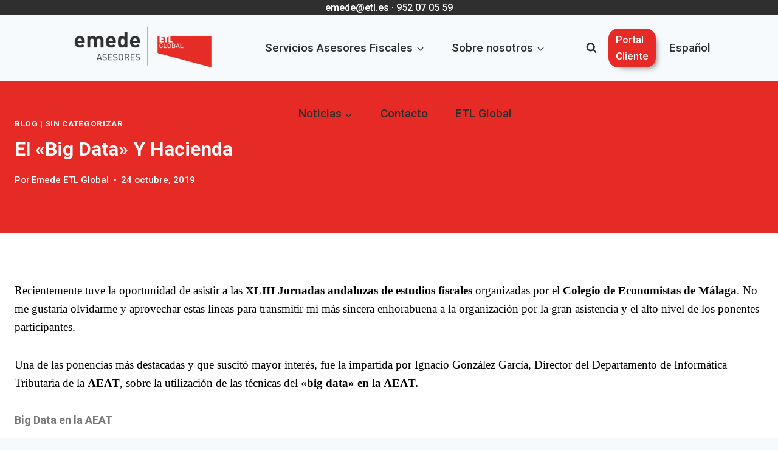

--- FILE ---
content_type: text/html; charset=UTF-8
request_url: https://emede-etlglobal.com/el-big-data-y-hacienda-asesoria-fiscal-malaga-colegio-economistas-malaga/
body_size: 32186
content:
<!doctype html><html lang="es-ES" class="no-js" itemtype="https://schema.org/Blog" itemscope><head><script data-no-optimize="1">var litespeed_docref=sessionStorage.getItem("litespeed_docref");litespeed_docref&&(Object.defineProperty(document,"referrer",{get:function(){return litespeed_docref}}),sessionStorage.removeItem("litespeed_docref"));</script> <meta charset="UTF-8"><meta name="viewport" content="width=device-width, initial-scale=1, minimum-scale=1"> <script type="litespeed/javascript">var et_site_url='https://emede-etlglobal.com';var et_post_id='4792';function et_core_page_resource_fallback(a,b){"undefined"===typeof b&&(b=a.sheet.cssRules&&0===a.sheet.cssRules.length);b&&(a.onerror=null,a.onload=null,a.href?a.href=et_site_url+"/?et_core_page_resource="+a.id+et_post_id:a.src&&(a.src=et_site_url+"/?et_core_page_resource="+a.id+et_post_id))}</script><meta name='robots' content='index, follow, max-image-preview:large, max-snippet:-1, max-video-preview:-1' />
 <script id="google_gtagjs-js-consent-mode-data-layer" type="litespeed/javascript">window.dataLayer=window.dataLayer||[];function gtag(){dataLayer.push(arguments)}
gtag('consent','default',{"ad_personalization":"denied","ad_storage":"denied","ad_user_data":"denied","analytics_storage":"denied","functionality_storage":"denied","security_storage":"denied","personalization_storage":"denied","region":["AT","BE","BG","CH","CY","CZ","DE","DK","EE","ES","FI","FR","GB","GR","HR","HU","IE","IS","IT","LI","LT","LU","LV","MT","NL","NO","PL","PT","RO","SE","SI","SK"],"wait_for_update":500});window._googlesitekitConsentCategoryMap={"statistics":["analytics_storage"],"marketing":["ad_storage","ad_user_data","ad_personalization"],"functional":["functionality_storage","security_storage"],"preferences":["personalization_storage"]};window._googlesitekitConsents={"ad_personalization":"denied","ad_storage":"denied","ad_user_data":"denied","analytics_storage":"denied","functionality_storage":"denied","security_storage":"denied","personalization_storage":"denied","region":["AT","BE","BG","CH","CY","CZ","DE","DK","EE","ES","FI","FR","GB","GR","HR","HU","IE","IS","IT","LI","LT","LU","LV","MT","NL","NO","PL","PT","RO","SE","SI","SK"],"wait_for_update":500}</script> <title>El &quot;big data&quot; y Hacienda | Emede ETL GLOBAL | Asesoría fiscal Málaga</title><meta name="description" content="Recientemente tuve la oportunidad de asistir a las XLIII Jornadas andaluzas de estudios fiscales organizadas por el Colegio de Economistas de Málaga." /><link rel="canonical" href="https://emede-etlglobal.com/el-big-data-y-hacienda-asesoria-fiscal-malaga-colegio-economistas-malaga/" /><meta property="og:locale" content="es_ES" /><meta property="og:type" content="article" /><meta property="og:title" content="El &quot;big data&quot; y Hacienda %" /><meta property="og:description" content="Recientemente tuve la oportunidad de asistir a las XLIII Jornadas andaluzas de estudios fiscales organizadas por el Colegio de Economistas de Málaga." /><meta property="og:url" content="https://emede-etlglobal.com/el-big-data-y-hacienda-asesoria-fiscal-malaga-colegio-economistas-malaga/" /><meta property="og:site_name" content="Emede ETL GLOBAL" /><meta property="article:publisher" content="https://es-es.facebook.com/emedeETLGlobal/" /><meta property="article:published_time" content="2019-10-24T09:54:20+00:00" /><meta property="article:modified_time" content="2020-03-09T11:08:52+00:00" /><meta property="og:image" content="https://emede-etlglobal.com/wp-content/uploads/2019/10/post-bigdata.png" /><meta property="og:image:width" content="800" /><meta property="og:image:height" content="600" /><meta property="og:image:type" content="image/png" /><meta name="author" content="Emede ETL Global" /><meta name="twitter:card" content="summary_large_image" /><meta name="twitter:creator" content="@EmedeETLGlobal" /><meta name="twitter:site" content="@EmedeETLGlobal" /><meta name="twitter:label1" content="Escrito por" /><meta name="twitter:data1" content="Emede ETL Global" /><meta name="twitter:label2" content="Tiempo de lectura" /><meta name="twitter:data2" content="2 minutos" /> <script type="application/ld+json" class="yoast-schema-graph">{"@context":"https://schema.org","@graph":[{"@type":"Article","@id":"https://emede-etlglobal.com/el-big-data-y-hacienda-asesoria-fiscal-malaga-colegio-economistas-malaga/#article","isPartOf":{"@id":"https://emede-etlglobal.com/el-big-data-y-hacienda-asesoria-fiscal-malaga-colegio-economistas-malaga/"},"author":{"name":"Emede ETL Global","@id":"https://emede-etlglobal.com/#/schema/person/246ee6d52785a6465e4755b0d4402e8c"},"headline":"El «big data» y Hacienda","datePublished":"2019-10-24T09:54:20+00:00","dateModified":"2020-03-09T11:08:52+00:00","mainEntityOfPage":{"@id":"https://emede-etlglobal.com/el-big-data-y-hacienda-asesoria-fiscal-malaga-colegio-economistas-malaga/"},"wordCount":476,"commentCount":0,"publisher":{"@id":"https://emede-etlglobal.com/#organization"},"image":{"@id":"https://emede-etlglobal.com/el-big-data-y-hacienda-asesoria-fiscal-malaga-colegio-economistas-malaga/#primaryimage"},"thumbnailUrl":"https://emede-etlglobal.com/wp-content/uploads/2019/10/post-bigdata.png","keywords":["AEAT","fraude fiscal","Hacienda","spider"],"articleSection":["Blog","Sin categorizar"],"inLanguage":"es","potentialAction":[{"@type":"CommentAction","name":"Comment","target":["https://emede-etlglobal.com/el-big-data-y-hacienda-asesoria-fiscal-malaga-colegio-economistas-malaga/#respond"]}]},{"@type":"WebPage","@id":"https://emede-etlglobal.com/el-big-data-y-hacienda-asesoria-fiscal-malaga-colegio-economistas-malaga/","url":"https://emede-etlglobal.com/el-big-data-y-hacienda-asesoria-fiscal-malaga-colegio-economistas-malaga/","name":"El \"big data\" y Hacienda | Emede ETL GLOBAL | Asesoría fiscal Málaga","isPartOf":{"@id":"https://emede-etlglobal.com/#website"},"primaryImageOfPage":{"@id":"https://emede-etlglobal.com/el-big-data-y-hacienda-asesoria-fiscal-malaga-colegio-economistas-malaga/#primaryimage"},"image":{"@id":"https://emede-etlglobal.com/el-big-data-y-hacienda-asesoria-fiscal-malaga-colegio-economistas-malaga/#primaryimage"},"thumbnailUrl":"https://emede-etlglobal.com/wp-content/uploads/2019/10/post-bigdata.png","datePublished":"2019-10-24T09:54:20+00:00","dateModified":"2020-03-09T11:08:52+00:00","description":"Recientemente tuve la oportunidad de asistir a las XLIII Jornadas andaluzas de estudios fiscales organizadas por el Colegio de Economistas de Málaga.","breadcrumb":{"@id":"https://emede-etlglobal.com/el-big-data-y-hacienda-asesoria-fiscal-malaga-colegio-economistas-malaga/#breadcrumb"},"inLanguage":"es","potentialAction":[{"@type":"ReadAction","target":["https://emede-etlglobal.com/el-big-data-y-hacienda-asesoria-fiscal-malaga-colegio-economistas-malaga/"]}]},{"@type":"ImageObject","inLanguage":"es","@id":"https://emede-etlglobal.com/el-big-data-y-hacienda-asesoria-fiscal-malaga-colegio-economistas-malaga/#primaryimage","url":"https://emede-etlglobal.com/wp-content/uploads/2019/10/post-bigdata.png","contentUrl":"https://emede-etlglobal.com/wp-content/uploads/2019/10/post-bigdata.png","width":800,"height":600,"caption":"big data y hacienda. Colegio de Economistas de Málaga"},{"@type":"BreadcrumbList","@id":"https://emede-etlglobal.com/el-big-data-y-hacienda-asesoria-fiscal-malaga-colegio-economistas-malaga/#breadcrumb","itemListElement":[{"@type":"ListItem","position":1,"name":"Portada","item":"https://emede-etlglobal.com/"},{"@type":"ListItem","position":2,"name":"El «big data» y Hacienda"}]},{"@type":"WebSite","@id":"https://emede-etlglobal.com/#website","url":"https://emede-etlglobal.com/","name":"Emede ETL GLOBAL","description":"Asesores Fiscales y Tributarios","publisher":{"@id":"https://emede-etlglobal.com/#organization"},"potentialAction":[{"@type":"SearchAction","target":{"@type":"EntryPoint","urlTemplate":"https://emede-etlglobal.com/?s={search_term_string}"},"query-input":{"@type":"PropertyValueSpecification","valueRequired":true,"valueName":"search_term_string"}}],"inLanguage":"es"},{"@type":"Organization","@id":"https://emede-etlglobal.com/#organization","name":"Emede ETL Global Asesoría fiscal","alternateName":"Emede ETL GLOBAL Asesoría Fiscal","url":"https://emede-etlglobal.com/","logo":{"@type":"ImageObject","inLanguage":"es","@id":"https://emede-etlglobal.com/#/schema/logo/image/","url":"https://emede-etlglobal.com/wp-content/uploads/2025/05/positivo.png","contentUrl":"https://emede-etlglobal.com/wp-content/uploads/2025/05/positivo.png","width":3920,"height":1589,"caption":"Emede ETL Global Asesoría fiscal"},"image":{"@id":"https://emede-etlglobal.com/#/schema/logo/image/"},"sameAs":["https://es-es.facebook.com/emedeETLGlobal/","https://x.com/EmedeETLGlobal","https://www.instagram.com/emedeetlglobal/","https://es.linkedin.com/company/emede-etlglobal","https://www.youtube.com/@emedeetlglobal269"],"description":"Asesoría Fiscal Málaga Emede ETL GLOBAL | Nuestros servicios se orientan hacia la optimización integral de la fiscalidad de las empresas, una contabilidad sin errores ni sobresaltos y un especial cuidado de la correcta liquidación de impuestos. Nos adaptamos a la estructura empresarial y a las necesidades sectoriales y particulares de cada cliente.","email":"emede@etl.es","telephone":"952070559","legalName":"Emede ETL GLOBAL Consultores S.L.","foundingDate":"1990-01-01","vatID":"B93572717","numberOfEmployees":{"@type":"QuantitativeValue","minValue":"11","maxValue":"50"}},{"@type":"Person","@id":"https://emede-etlglobal.com/#/schema/person/246ee6d52785a6465e4755b0d4402e8c","name":"Emede ETL Global","image":{"@type":"ImageObject","inLanguage":"es","@id":"https://emede-etlglobal.com/#/schema/person/image/","url":"https://emede-etlglobal.com/wp-content/litespeed/avatar/90def6ca935b5e4e9b7956b1879ca331.jpg?ver=1769598409","contentUrl":"https://emede-etlglobal.com/wp-content/litespeed/avatar/90def6ca935b5e4e9b7956b1879ca331.jpg?ver=1769598409","caption":"Emede ETL Global"},"sameAs":["https://emede-etlglobal.com/","https://es.linkedin.com/company/emede-etlglobal"]}]}</script> <link rel='dns-prefetch' href='//www.googletagmanager.com' /><link rel='dns-prefetch' href='//pagead2.googlesyndication.com' /><link rel="alternate" type="application/rss+xml" title="Emede ETL GLOBAL &raquo; Feed" href="https://emede-etlglobal.com/feed/" /><link rel="alternate" type="application/rss+xml" title="Emede ETL GLOBAL &raquo; Feed de los comentarios" href="https://emede-etlglobal.com/comments/feed/" /> <script type="litespeed/javascript">document.documentElement.classList.remove('no-js')</script> <link rel="alternate" type="application/rss+xml" title="Emede ETL GLOBAL &raquo; Comentario El «big data» y Hacienda del feed" href="https://emede-etlglobal.com/el-big-data-y-hacienda-asesoria-fiscal-malaga-colegio-economistas-malaga/feed/" /><link rel="alternate" title="oEmbed (JSON)" type="application/json+oembed" href="https://emede-etlglobal.com/wp-json/oembed/1.0/embed?url=https%3A%2F%2Femede-etlglobal.com%2Fel-big-data-y-hacienda-asesoria-fiscal-malaga-colegio-economistas-malaga%2F&#038;lang=es" /><link rel="alternate" title="oEmbed (XML)" type="text/xml+oembed" href="https://emede-etlglobal.com/wp-json/oembed/1.0/embed?url=https%3A%2F%2Femede-etlglobal.com%2Fel-big-data-y-hacienda-asesoria-fiscal-malaga-colegio-economistas-malaga%2F&#038;format=xml&#038;lang=es" /><style id='wp-img-auto-sizes-contain-inline-css'>img:is([sizes=auto i],[sizes^="auto," i]){contain-intrinsic-size:3000px 1500px}
/*# sourceURL=wp-img-auto-sizes-contain-inline-css */</style><link data-optimized="2" rel="stylesheet" href="https://emede-etlglobal.com/wp-content/litespeed/css/7a9d0dd3ece78c9d57d33755c97ded62.css?ver=bd063" /><style id='wp-block-paragraph-inline-css'>.is-small-text{font-size:.875em}.is-regular-text{font-size:1em}.is-large-text{font-size:2.25em}.is-larger-text{font-size:3em}.has-drop-cap:not(:focus):first-letter{float:left;font-size:8.4em;font-style:normal;font-weight:100;line-height:.68;margin:.05em .1em 0 0;text-transform:uppercase}body.rtl .has-drop-cap:not(:focus):first-letter{float:none;margin-left:.1em}p.has-drop-cap.has-background{overflow:hidden}:root :where(p.has-background){padding:1.25em 2.375em}:where(p.has-text-color:not(.has-link-color)) a{color:inherit}p.has-text-align-left[style*="writing-mode:vertical-lr"],p.has-text-align-right[style*="writing-mode:vertical-rl"]{rotate:180deg}
/*# sourceURL=https://emede-etlglobal.com/wp-includes/blocks/paragraph/style.min.css */</style><style id='wp-block-social-links-inline-css'>.wp-block-social-links{background:none;box-sizing:border-box;margin-left:0;padding-left:0;padding-right:0;text-indent:0}.wp-block-social-links .wp-social-link a,.wp-block-social-links .wp-social-link a:hover{border-bottom:0;box-shadow:none;text-decoration:none}.wp-block-social-links .wp-social-link svg{height:1em;width:1em}.wp-block-social-links .wp-social-link span:not(.screen-reader-text){font-size:.65em;margin-left:.5em;margin-right:.5em}.wp-block-social-links.has-small-icon-size{font-size:16px}.wp-block-social-links,.wp-block-social-links.has-normal-icon-size{font-size:24px}.wp-block-social-links.has-large-icon-size{font-size:36px}.wp-block-social-links.has-huge-icon-size{font-size:48px}.wp-block-social-links.aligncenter{display:flex;justify-content:center}.wp-block-social-links.alignright{justify-content:flex-end}.wp-block-social-link{border-radius:9999px;display:block}@media not (prefers-reduced-motion){.wp-block-social-link{transition:transform .1s ease}}.wp-block-social-link{height:auto}.wp-block-social-link a{align-items:center;display:flex;line-height:0}.wp-block-social-link:hover{transform:scale(1.1)}.wp-block-social-links .wp-block-social-link.wp-social-link{display:inline-block;margin:0;padding:0}.wp-block-social-links .wp-block-social-link.wp-social-link .wp-block-social-link-anchor,.wp-block-social-links .wp-block-social-link.wp-social-link .wp-block-social-link-anchor svg,.wp-block-social-links .wp-block-social-link.wp-social-link .wp-block-social-link-anchor:active,.wp-block-social-links .wp-block-social-link.wp-social-link .wp-block-social-link-anchor:hover,.wp-block-social-links .wp-block-social-link.wp-social-link .wp-block-social-link-anchor:visited{color:currentColor;fill:currentColor}:where(.wp-block-social-links:not(.is-style-logos-only)) .wp-social-link{background-color:#f0f0f0;color:#444}:where(.wp-block-social-links:not(.is-style-logos-only)) .wp-social-link-amazon{background-color:#f90;color:#fff}:where(.wp-block-social-links:not(.is-style-logos-only)) .wp-social-link-bandcamp{background-color:#1ea0c3;color:#fff}:where(.wp-block-social-links:not(.is-style-logos-only)) .wp-social-link-behance{background-color:#0757fe;color:#fff}:where(.wp-block-social-links:not(.is-style-logos-only)) .wp-social-link-bluesky{background-color:#0a7aff;color:#fff}:where(.wp-block-social-links:not(.is-style-logos-only)) .wp-social-link-codepen{background-color:#1e1f26;color:#fff}:where(.wp-block-social-links:not(.is-style-logos-only)) .wp-social-link-deviantart{background-color:#02e49b;color:#fff}:where(.wp-block-social-links:not(.is-style-logos-only)) .wp-social-link-discord{background-color:#5865f2;color:#fff}:where(.wp-block-social-links:not(.is-style-logos-only)) .wp-social-link-dribbble{background-color:#e94c89;color:#fff}:where(.wp-block-social-links:not(.is-style-logos-only)) .wp-social-link-dropbox{background-color:#4280ff;color:#fff}:where(.wp-block-social-links:not(.is-style-logos-only)) .wp-social-link-etsy{background-color:#f45800;color:#fff}:where(.wp-block-social-links:not(.is-style-logos-only)) .wp-social-link-facebook{background-color:#0866ff;color:#fff}:where(.wp-block-social-links:not(.is-style-logos-only)) .wp-social-link-fivehundredpx{background-color:#000;color:#fff}:where(.wp-block-social-links:not(.is-style-logos-only)) .wp-social-link-flickr{background-color:#0461dd;color:#fff}:where(.wp-block-social-links:not(.is-style-logos-only)) .wp-social-link-foursquare{background-color:#e65678;color:#fff}:where(.wp-block-social-links:not(.is-style-logos-only)) .wp-social-link-github{background-color:#24292d;color:#fff}:where(.wp-block-social-links:not(.is-style-logos-only)) .wp-social-link-goodreads{background-color:#eceadd;color:#382110}:where(.wp-block-social-links:not(.is-style-logos-only)) .wp-social-link-google{background-color:#ea4434;color:#fff}:where(.wp-block-social-links:not(.is-style-logos-only)) .wp-social-link-gravatar{background-color:#1d4fc4;color:#fff}:where(.wp-block-social-links:not(.is-style-logos-only)) .wp-social-link-instagram{background-color:#f00075;color:#fff}:where(.wp-block-social-links:not(.is-style-logos-only)) .wp-social-link-lastfm{background-color:#e21b24;color:#fff}:where(.wp-block-social-links:not(.is-style-logos-only)) .wp-social-link-linkedin{background-color:#0d66c2;color:#fff}:where(.wp-block-social-links:not(.is-style-logos-only)) .wp-social-link-mastodon{background-color:#3288d4;color:#fff}:where(.wp-block-social-links:not(.is-style-logos-only)) .wp-social-link-medium{background-color:#000;color:#fff}:where(.wp-block-social-links:not(.is-style-logos-only)) .wp-social-link-meetup{background-color:#f6405f;color:#fff}:where(.wp-block-social-links:not(.is-style-logos-only)) .wp-social-link-patreon{background-color:#000;color:#fff}:where(.wp-block-social-links:not(.is-style-logos-only)) .wp-social-link-pinterest{background-color:#e60122;color:#fff}:where(.wp-block-social-links:not(.is-style-logos-only)) .wp-social-link-pocket{background-color:#ef4155;color:#fff}:where(.wp-block-social-links:not(.is-style-logos-only)) .wp-social-link-reddit{background-color:#ff4500;color:#fff}:where(.wp-block-social-links:not(.is-style-logos-only)) .wp-social-link-skype{background-color:#0478d7;color:#fff}:where(.wp-block-social-links:not(.is-style-logos-only)) .wp-social-link-snapchat{background-color:#fefc00;color:#fff;stroke:#000}:where(.wp-block-social-links:not(.is-style-logos-only)) .wp-social-link-soundcloud{background-color:#ff5600;color:#fff}:where(.wp-block-social-links:not(.is-style-logos-only)) .wp-social-link-spotify{background-color:#1bd760;color:#fff}:where(.wp-block-social-links:not(.is-style-logos-only)) .wp-social-link-telegram{background-color:#2aabee;color:#fff}:where(.wp-block-social-links:not(.is-style-logos-only)) .wp-social-link-threads{background-color:#000;color:#fff}:where(.wp-block-social-links:not(.is-style-logos-only)) .wp-social-link-tiktok{background-color:#000;color:#fff}:where(.wp-block-social-links:not(.is-style-logos-only)) .wp-social-link-tumblr{background-color:#011835;color:#fff}:where(.wp-block-social-links:not(.is-style-logos-only)) .wp-social-link-twitch{background-color:#6440a4;color:#fff}:where(.wp-block-social-links:not(.is-style-logos-only)) .wp-social-link-twitter{background-color:#1da1f2;color:#fff}:where(.wp-block-social-links:not(.is-style-logos-only)) .wp-social-link-vimeo{background-color:#1eb7ea;color:#fff}:where(.wp-block-social-links:not(.is-style-logos-only)) .wp-social-link-vk{background-color:#4680c2;color:#fff}:where(.wp-block-social-links:not(.is-style-logos-only)) .wp-social-link-wordpress{background-color:#3499cd;color:#fff}:where(.wp-block-social-links:not(.is-style-logos-only)) .wp-social-link-whatsapp{background-color:#25d366;color:#fff}:where(.wp-block-social-links:not(.is-style-logos-only)) .wp-social-link-x{background-color:#000;color:#fff}:where(.wp-block-social-links:not(.is-style-logos-only)) .wp-social-link-yelp{background-color:#d32422;color:#fff}:where(.wp-block-social-links:not(.is-style-logos-only)) .wp-social-link-youtube{background-color:red;color:#fff}:where(.wp-block-social-links.is-style-logos-only) .wp-social-link{background:none}:where(.wp-block-social-links.is-style-logos-only) .wp-social-link svg{height:1.25em;width:1.25em}:where(.wp-block-social-links.is-style-logos-only) .wp-social-link-amazon{color:#f90}:where(.wp-block-social-links.is-style-logos-only) .wp-social-link-bandcamp{color:#1ea0c3}:where(.wp-block-social-links.is-style-logos-only) .wp-social-link-behance{color:#0757fe}:where(.wp-block-social-links.is-style-logos-only) .wp-social-link-bluesky{color:#0a7aff}:where(.wp-block-social-links.is-style-logos-only) .wp-social-link-codepen{color:#1e1f26}:where(.wp-block-social-links.is-style-logos-only) .wp-social-link-deviantart{color:#02e49b}:where(.wp-block-social-links.is-style-logos-only) .wp-social-link-discord{color:#5865f2}:where(.wp-block-social-links.is-style-logos-only) .wp-social-link-dribbble{color:#e94c89}:where(.wp-block-social-links.is-style-logos-only) .wp-social-link-dropbox{color:#4280ff}:where(.wp-block-social-links.is-style-logos-only) .wp-social-link-etsy{color:#f45800}:where(.wp-block-social-links.is-style-logos-only) .wp-social-link-facebook{color:#0866ff}:where(.wp-block-social-links.is-style-logos-only) .wp-social-link-fivehundredpx{color:#000}:where(.wp-block-social-links.is-style-logos-only) .wp-social-link-flickr{color:#0461dd}:where(.wp-block-social-links.is-style-logos-only) .wp-social-link-foursquare{color:#e65678}:where(.wp-block-social-links.is-style-logos-only) .wp-social-link-github{color:#24292d}:where(.wp-block-social-links.is-style-logos-only) .wp-social-link-goodreads{color:#382110}:where(.wp-block-social-links.is-style-logos-only) .wp-social-link-google{color:#ea4434}:where(.wp-block-social-links.is-style-logos-only) .wp-social-link-gravatar{color:#1d4fc4}:where(.wp-block-social-links.is-style-logos-only) .wp-social-link-instagram{color:#f00075}:where(.wp-block-social-links.is-style-logos-only) .wp-social-link-lastfm{color:#e21b24}:where(.wp-block-social-links.is-style-logos-only) .wp-social-link-linkedin{color:#0d66c2}:where(.wp-block-social-links.is-style-logos-only) .wp-social-link-mastodon{color:#3288d4}:where(.wp-block-social-links.is-style-logos-only) .wp-social-link-medium{color:#000}:where(.wp-block-social-links.is-style-logos-only) .wp-social-link-meetup{color:#f6405f}:where(.wp-block-social-links.is-style-logos-only) .wp-social-link-patreon{color:#000}:where(.wp-block-social-links.is-style-logos-only) .wp-social-link-pinterest{color:#e60122}:where(.wp-block-social-links.is-style-logos-only) .wp-social-link-pocket{color:#ef4155}:where(.wp-block-social-links.is-style-logos-only) .wp-social-link-reddit{color:#ff4500}:where(.wp-block-social-links.is-style-logos-only) .wp-social-link-skype{color:#0478d7}:where(.wp-block-social-links.is-style-logos-only) .wp-social-link-snapchat{color:#fff;stroke:#000}:where(.wp-block-social-links.is-style-logos-only) .wp-social-link-soundcloud{color:#ff5600}:where(.wp-block-social-links.is-style-logos-only) .wp-social-link-spotify{color:#1bd760}:where(.wp-block-social-links.is-style-logos-only) .wp-social-link-telegram{color:#2aabee}:where(.wp-block-social-links.is-style-logos-only) .wp-social-link-threads{color:#000}:where(.wp-block-social-links.is-style-logos-only) .wp-social-link-tiktok{color:#000}:where(.wp-block-social-links.is-style-logos-only) .wp-social-link-tumblr{color:#011835}:where(.wp-block-social-links.is-style-logos-only) .wp-social-link-twitch{color:#6440a4}:where(.wp-block-social-links.is-style-logos-only) .wp-social-link-twitter{color:#1da1f2}:where(.wp-block-social-links.is-style-logos-only) .wp-social-link-vimeo{color:#1eb7ea}:where(.wp-block-social-links.is-style-logos-only) .wp-social-link-vk{color:#4680c2}:where(.wp-block-social-links.is-style-logos-only) .wp-social-link-whatsapp{color:#25d366}:where(.wp-block-social-links.is-style-logos-only) .wp-social-link-wordpress{color:#3499cd}:where(.wp-block-social-links.is-style-logos-only) .wp-social-link-x{color:#000}:where(.wp-block-social-links.is-style-logos-only) .wp-social-link-yelp{color:#d32422}:where(.wp-block-social-links.is-style-logos-only) .wp-social-link-youtube{color:red}.wp-block-social-links.is-style-pill-shape .wp-social-link{width:auto}:root :where(.wp-block-social-links .wp-social-link a){padding:.25em}:root :where(.wp-block-social-links.is-style-logos-only .wp-social-link a){padding:0}:root :where(.wp-block-social-links.is-style-pill-shape .wp-social-link a){padding-left:.6666666667em;padding-right:.6666666667em}.wp-block-social-links:not(.has-icon-color):not(.has-icon-background-color) .wp-social-link-snapchat .wp-block-social-link-label{color:#000}
/*# sourceURL=https://emede-etlglobal.com/wp-includes/blocks/social-links/style.min.css */</style><style id='global-styles-inline-css'>:root{--wp--preset--aspect-ratio--square: 1;--wp--preset--aspect-ratio--4-3: 4/3;--wp--preset--aspect-ratio--3-4: 3/4;--wp--preset--aspect-ratio--3-2: 3/2;--wp--preset--aspect-ratio--2-3: 2/3;--wp--preset--aspect-ratio--16-9: 16/9;--wp--preset--aspect-ratio--9-16: 9/16;--wp--preset--color--black: #000000;--wp--preset--color--cyan-bluish-gray: #abb8c3;--wp--preset--color--white: #ffffff;--wp--preset--color--pale-pink: #f78da7;--wp--preset--color--vivid-red: #cf2e2e;--wp--preset--color--luminous-vivid-orange: #ff6900;--wp--preset--color--luminous-vivid-amber: #fcb900;--wp--preset--color--light-green-cyan: #7bdcb5;--wp--preset--color--vivid-green-cyan: #00d084;--wp--preset--color--pale-cyan-blue: #8ed1fc;--wp--preset--color--vivid-cyan-blue: #0693e3;--wp--preset--color--vivid-purple: #9b51e0;--wp--preset--color--theme-palette-1: var(--global-palette1);--wp--preset--color--theme-palette-2: var(--global-palette2);--wp--preset--color--theme-palette-3: var(--global-palette3);--wp--preset--color--theme-palette-4: var(--global-palette4);--wp--preset--color--theme-palette-5: var(--global-palette5);--wp--preset--color--theme-palette-6: var(--global-palette6);--wp--preset--color--theme-palette-7: var(--global-palette7);--wp--preset--color--theme-palette-8: var(--global-palette8);--wp--preset--color--theme-palette-9: var(--global-palette9);--wp--preset--color--theme-palette-10: var(--global-palette10);--wp--preset--color--theme-palette-11: var(--global-palette11);--wp--preset--color--theme-palette-12: var(--global-palette12);--wp--preset--color--theme-palette-13: var(--global-palette13);--wp--preset--color--theme-palette-14: var(--global-palette14);--wp--preset--color--theme-palette-15: var(--global-palette15);--wp--preset--color--kb-palette-6: #888888;--wp--preset--color--kb-palette-1: #888888;--wp--preset--gradient--vivid-cyan-blue-to-vivid-purple: linear-gradient(135deg,rgb(6,147,227) 0%,rgb(155,81,224) 100%);--wp--preset--gradient--light-green-cyan-to-vivid-green-cyan: linear-gradient(135deg,rgb(122,220,180) 0%,rgb(0,208,130) 100%);--wp--preset--gradient--luminous-vivid-amber-to-luminous-vivid-orange: linear-gradient(135deg,rgb(252,185,0) 0%,rgb(255,105,0) 100%);--wp--preset--gradient--luminous-vivid-orange-to-vivid-red: linear-gradient(135deg,rgb(255,105,0) 0%,rgb(207,46,46) 100%);--wp--preset--gradient--very-light-gray-to-cyan-bluish-gray: linear-gradient(135deg,rgb(238,238,238) 0%,rgb(169,184,195) 100%);--wp--preset--gradient--cool-to-warm-spectrum: linear-gradient(135deg,rgb(74,234,220) 0%,rgb(151,120,209) 20%,rgb(207,42,186) 40%,rgb(238,44,130) 60%,rgb(251,105,98) 80%,rgb(254,248,76) 100%);--wp--preset--gradient--blush-light-purple: linear-gradient(135deg,rgb(255,206,236) 0%,rgb(152,150,240) 100%);--wp--preset--gradient--blush-bordeaux: linear-gradient(135deg,rgb(254,205,165) 0%,rgb(254,45,45) 50%,rgb(107,0,62) 100%);--wp--preset--gradient--luminous-dusk: linear-gradient(135deg,rgb(255,203,112) 0%,rgb(199,81,192) 50%,rgb(65,88,208) 100%);--wp--preset--gradient--pale-ocean: linear-gradient(135deg,rgb(255,245,203) 0%,rgb(182,227,212) 50%,rgb(51,167,181) 100%);--wp--preset--gradient--electric-grass: linear-gradient(135deg,rgb(202,248,128) 0%,rgb(113,206,126) 100%);--wp--preset--gradient--midnight: linear-gradient(135deg,rgb(2,3,129) 0%,rgb(40,116,252) 100%);--wp--preset--font-size--small: var(--global-font-size-small);--wp--preset--font-size--medium: var(--global-font-size-medium);--wp--preset--font-size--large: var(--global-font-size-large);--wp--preset--font-size--x-large: 42px;--wp--preset--font-size--larger: var(--global-font-size-larger);--wp--preset--font-size--xxlarge: var(--global-font-size-xxlarge);--wp--preset--spacing--20: 0.44rem;--wp--preset--spacing--30: 0.67rem;--wp--preset--spacing--40: 1rem;--wp--preset--spacing--50: 1.5rem;--wp--preset--spacing--60: 2.25rem;--wp--preset--spacing--70: 3.38rem;--wp--preset--spacing--80: 5.06rem;--wp--preset--shadow--natural: 6px 6px 9px rgba(0, 0, 0, 0.2);--wp--preset--shadow--deep: 12px 12px 50px rgba(0, 0, 0, 0.4);--wp--preset--shadow--sharp: 6px 6px 0px rgba(0, 0, 0, 0.2);--wp--preset--shadow--outlined: 6px 6px 0px -3px rgb(255, 255, 255), 6px 6px rgb(0, 0, 0);--wp--preset--shadow--crisp: 6px 6px 0px rgb(0, 0, 0);}:where(.is-layout-flex){gap: 0.5em;}:where(.is-layout-grid){gap: 0.5em;}body .is-layout-flex{display: flex;}.is-layout-flex{flex-wrap: wrap;align-items: center;}.is-layout-flex > :is(*, div){margin: 0;}body .is-layout-grid{display: grid;}.is-layout-grid > :is(*, div){margin: 0;}:where(.wp-block-columns.is-layout-flex){gap: 2em;}:where(.wp-block-columns.is-layout-grid){gap: 2em;}:where(.wp-block-post-template.is-layout-flex){gap: 1.25em;}:where(.wp-block-post-template.is-layout-grid){gap: 1.25em;}.has-black-color{color: var(--wp--preset--color--black) !important;}.has-cyan-bluish-gray-color{color: var(--wp--preset--color--cyan-bluish-gray) !important;}.has-white-color{color: var(--wp--preset--color--white) !important;}.has-pale-pink-color{color: var(--wp--preset--color--pale-pink) !important;}.has-vivid-red-color{color: var(--wp--preset--color--vivid-red) !important;}.has-luminous-vivid-orange-color{color: var(--wp--preset--color--luminous-vivid-orange) !important;}.has-luminous-vivid-amber-color{color: var(--wp--preset--color--luminous-vivid-amber) !important;}.has-light-green-cyan-color{color: var(--wp--preset--color--light-green-cyan) !important;}.has-vivid-green-cyan-color{color: var(--wp--preset--color--vivid-green-cyan) !important;}.has-pale-cyan-blue-color{color: var(--wp--preset--color--pale-cyan-blue) !important;}.has-vivid-cyan-blue-color{color: var(--wp--preset--color--vivid-cyan-blue) !important;}.has-vivid-purple-color{color: var(--wp--preset--color--vivid-purple) !important;}.has-black-background-color{background-color: var(--wp--preset--color--black) !important;}.has-cyan-bluish-gray-background-color{background-color: var(--wp--preset--color--cyan-bluish-gray) !important;}.has-white-background-color{background-color: var(--wp--preset--color--white) !important;}.has-pale-pink-background-color{background-color: var(--wp--preset--color--pale-pink) !important;}.has-vivid-red-background-color{background-color: var(--wp--preset--color--vivid-red) !important;}.has-luminous-vivid-orange-background-color{background-color: var(--wp--preset--color--luminous-vivid-orange) !important;}.has-luminous-vivid-amber-background-color{background-color: var(--wp--preset--color--luminous-vivid-amber) !important;}.has-light-green-cyan-background-color{background-color: var(--wp--preset--color--light-green-cyan) !important;}.has-vivid-green-cyan-background-color{background-color: var(--wp--preset--color--vivid-green-cyan) !important;}.has-pale-cyan-blue-background-color{background-color: var(--wp--preset--color--pale-cyan-blue) !important;}.has-vivid-cyan-blue-background-color{background-color: var(--wp--preset--color--vivid-cyan-blue) !important;}.has-vivid-purple-background-color{background-color: var(--wp--preset--color--vivid-purple) !important;}.has-black-border-color{border-color: var(--wp--preset--color--black) !important;}.has-cyan-bluish-gray-border-color{border-color: var(--wp--preset--color--cyan-bluish-gray) !important;}.has-white-border-color{border-color: var(--wp--preset--color--white) !important;}.has-pale-pink-border-color{border-color: var(--wp--preset--color--pale-pink) !important;}.has-vivid-red-border-color{border-color: var(--wp--preset--color--vivid-red) !important;}.has-luminous-vivid-orange-border-color{border-color: var(--wp--preset--color--luminous-vivid-orange) !important;}.has-luminous-vivid-amber-border-color{border-color: var(--wp--preset--color--luminous-vivid-amber) !important;}.has-light-green-cyan-border-color{border-color: var(--wp--preset--color--light-green-cyan) !important;}.has-vivid-green-cyan-border-color{border-color: var(--wp--preset--color--vivid-green-cyan) !important;}.has-pale-cyan-blue-border-color{border-color: var(--wp--preset--color--pale-cyan-blue) !important;}.has-vivid-cyan-blue-border-color{border-color: var(--wp--preset--color--vivid-cyan-blue) !important;}.has-vivid-purple-border-color{border-color: var(--wp--preset--color--vivid-purple) !important;}.has-vivid-cyan-blue-to-vivid-purple-gradient-background{background: var(--wp--preset--gradient--vivid-cyan-blue-to-vivid-purple) !important;}.has-light-green-cyan-to-vivid-green-cyan-gradient-background{background: var(--wp--preset--gradient--light-green-cyan-to-vivid-green-cyan) !important;}.has-luminous-vivid-amber-to-luminous-vivid-orange-gradient-background{background: var(--wp--preset--gradient--luminous-vivid-amber-to-luminous-vivid-orange) !important;}.has-luminous-vivid-orange-to-vivid-red-gradient-background{background: var(--wp--preset--gradient--luminous-vivid-orange-to-vivid-red) !important;}.has-very-light-gray-to-cyan-bluish-gray-gradient-background{background: var(--wp--preset--gradient--very-light-gray-to-cyan-bluish-gray) !important;}.has-cool-to-warm-spectrum-gradient-background{background: var(--wp--preset--gradient--cool-to-warm-spectrum) !important;}.has-blush-light-purple-gradient-background{background: var(--wp--preset--gradient--blush-light-purple) !important;}.has-blush-bordeaux-gradient-background{background: var(--wp--preset--gradient--blush-bordeaux) !important;}.has-luminous-dusk-gradient-background{background: var(--wp--preset--gradient--luminous-dusk) !important;}.has-pale-ocean-gradient-background{background: var(--wp--preset--gradient--pale-ocean) !important;}.has-electric-grass-gradient-background{background: var(--wp--preset--gradient--electric-grass) !important;}.has-midnight-gradient-background{background: var(--wp--preset--gradient--midnight) !important;}.has-small-font-size{font-size: var(--wp--preset--font-size--small) !important;}.has-medium-font-size{font-size: var(--wp--preset--font-size--medium) !important;}.has-large-font-size{font-size: var(--wp--preset--font-size--large) !important;}.has-x-large-font-size{font-size: var(--wp--preset--font-size--x-large) !important;}
/*# sourceURL=global-styles-inline-css */</style><style id='core-block-supports-inline-css'>.wp-elements-17c89a4aee6306a3e3832bd4b21da729 a:where(:not(.wp-element-button)){color:var(--wp--preset--color--theme-palette-9);}
/*# sourceURL=core-block-supports-inline-css */</style><style id='classic-theme-styles-inline-css'>/*! This file is auto-generated */
.wp-block-button__link{color:#fff;background-color:#32373c;border-radius:9999px;box-shadow:none;text-decoration:none;padding:calc(.667em + 2px) calc(1.333em + 2px);font-size:1.125em}.wp-block-file__button{background:#32373c;color:#fff;text-decoration:none}
/*# sourceURL=/wp-includes/css/classic-themes.min.css */</style><style id='getwid-blocks-inline-css'>.wp-block-getwid-section .wp-block-getwid-section__wrapper .wp-block-getwid-section__inner-wrapper{max-width: 1290px;}
/*# sourceURL=getwid-blocks-inline-css */</style><style id='kadence-global-inline-css'>/* Kadence Base CSS */
:root{--global-palette1:#e62a25;--global-palette2:#302f2f;--global-palette3:#302f2f;--global-palette4:#454545;--global-palette5:#787878;--global-palette6:#718096;--global-palette7:rgba(231,231,231,0.52);--global-palette8:#F7FAFC;--global-palette9:#ffffff;--global-palette10:oklch(from var(--global-palette1) calc(l + 0.10 * (1 - l)) calc(c * 1.00) calc(h + 180) / 100%);--global-palette11:#13612e;--global-palette12:#1159af;--global-palette13:#b82105;--global-palette14:#f7630c;--global-palette15:#f5a524;--global-palette9rgb:255, 255, 255;--global-palette-highlight:var(--global-palette1);--global-palette-highlight-alt:var(--global-palette2);--global-palette-highlight-alt2:var(--global-palette9);--global-palette-btn-bg:var(--global-palette1);--global-palette-btn-bg-hover:var(--global-palette2);--global-palette-btn:var(--global-palette9);--global-palette-btn-hover:var(--global-palette9);--global-palette-btn-sec-bg:var(--global-palette7);--global-palette-btn-sec-bg-hover:var(--global-palette2);--global-palette-btn-sec:var(--global-palette3);--global-palette-btn-sec-hover:var(--global-palette9);--global-body-font-family:Roboto, sans-serif;--global-heading-font-family:inherit;--global-primary-nav-font-family:inherit;--global-fallback-font:sans-serif;--global-display-fallback-font:sans-serif;--global-content-width:1290px;--global-content-wide-width:calc(1290px + 230px);--global-content-narrow-width:842px;--global-content-edge-padding:1.5rem;--global-content-boxed-padding:2rem;--global-calc-content-width:calc(1290px - var(--global-content-edge-padding) - var(--global-content-edge-padding) );--wp--style--global--content-size:var(--global-calc-content-width);}.wp-site-blocks{--global-vw:calc( 100vw - ( 0.5 * var(--scrollbar-offset)));}body{background:var(--global-palette8);}body, input, select, optgroup, textarea{font-style:normal;font-weight:500;font-size:19px;line-height:1.6;font-family:var(--global-body-font-family);text-transform:none;color:var(--global-palette4);}.content-bg, body.content-style-unboxed .site{background:var(--global-palette9);}h1,h2,h3,h4,h5,h6{font-family:var(--global-heading-font-family);}h1{font-style:normal;font-weight:700;font-size:32px;line-height:1.5;text-transform:capitalize;color:var(--global-palette3);}h2{font-weight:700;font-size:28px;line-height:1.5;color:var(--global-palette3);}h3{font-weight:700;font-size:24px;line-height:1.5;color:var(--global-palette3);}h4{font-weight:700;font-size:22px;line-height:1.5;color:var(--global-palette4);}h5{font-weight:700;font-size:20px;line-height:1.5;color:var(--global-palette4);}h6{font-weight:700;font-size:18px;line-height:1.5;color:var(--global-palette5);}.entry-hero .kadence-breadcrumbs{max-width:1290px;}.site-container, .site-header-row-layout-contained, .site-footer-row-layout-contained, .entry-hero-layout-contained, .comments-area, .alignfull > .wp-block-cover__inner-container, .alignwide > .wp-block-cover__inner-container{max-width:var(--global-content-width);}.content-width-narrow .content-container.site-container, .content-width-narrow .hero-container.site-container{max-width:var(--global-content-narrow-width);}@media all and (min-width: 1520px){.wp-site-blocks .content-container  .alignwide{margin-left:-115px;margin-right:-115px;width:unset;max-width:unset;}}@media all and (min-width: 1102px){.content-width-narrow .wp-site-blocks .content-container .alignwide{margin-left:-130px;margin-right:-130px;width:unset;max-width:unset;}}.content-style-boxed .wp-site-blocks .entry-content .alignwide{margin-left:calc( -1 * var( --global-content-boxed-padding ) );margin-right:calc( -1 * var( --global-content-boxed-padding ) );}.content-area{margin-top:5rem;margin-bottom:5rem;}@media all and (max-width: 1024px){.content-area{margin-top:3rem;margin-bottom:3rem;}}@media all and (max-width: 767px){.content-area{margin-top:2rem;margin-bottom:2rem;}}@media all and (max-width: 1024px){:root{--global-content-boxed-padding:2rem;}}@media all and (max-width: 767px){:root{--global-content-boxed-padding:1.5rem;}}.entry-content-wrap{padding:2rem;}@media all and (max-width: 1024px){.entry-content-wrap{padding:2rem;}}@media all and (max-width: 767px){.entry-content-wrap{padding:1.5rem;}}.entry.single-entry{box-shadow:0px 15px 15px -10px rgba(0,0,0,0.05);}.entry.loop-entry{box-shadow:0px 15px 15px -10px rgba(0,0,0,0.05);}.loop-entry .entry-content-wrap{padding:2rem;}@media all and (max-width: 1024px){.loop-entry .entry-content-wrap{padding:2rem;}}@media all and (max-width: 767px){.loop-entry .entry-content-wrap{padding:1.5rem;}}button, .button, .wp-block-button__link, input[type="button"], input[type="reset"], input[type="submit"], .fl-button, .elementor-button-wrapper .elementor-button, .wc-block-components-checkout-place-order-button, .wc-block-cart__submit{box-shadow:0px 0px 0px -7px rgba(0,0,0,0);}button:hover, button:focus, button:active, .button:hover, .button:focus, .button:active, .wp-block-button__link:hover, .wp-block-button__link:focus, .wp-block-button__link:active, input[type="button"]:hover, input[type="button"]:focus, input[type="button"]:active, input[type="reset"]:hover, input[type="reset"]:focus, input[type="reset"]:active, input[type="submit"]:hover, input[type="submit"]:focus, input[type="submit"]:active, .elementor-button-wrapper .elementor-button:hover, .elementor-button-wrapper .elementor-button:focus, .elementor-button-wrapper .elementor-button:active, .wc-block-cart__submit:hover{box-shadow:0px 15px 25px -7px rgba(0,0,0,0.1);}.kb-button.kb-btn-global-outline.kb-btn-global-inherit{padding-top:calc(px - 2px);padding-right:calc(px - 2px);padding-bottom:calc(px - 2px);padding-left:calc(px - 2px);}@media all and (min-width: 1025px){.transparent-header .entry-hero .entry-hero-container-inner{padding-top:calc(0px + 80px);}}@media all and (max-width: 1024px){.mobile-transparent-header .entry-hero .entry-hero-container-inner{padding-top:calc(0px + 0px);}}@media all and (max-width: 767px){.mobile-transparent-header .entry-hero .entry-hero-container-inner{padding-top:calc(0px + 0px);}}#kt-scroll-up-reader, #kt-scroll-up{border-radius:120px 120px 120px 120px;color:var(--global-palette9);background:#343434;bottom:20px;font-size:1.3em;padding:0.4em 0.4em 0.4em 0.4em;}#kt-scroll-up-reader.scroll-up-side-right, #kt-scroll-up.scroll-up-side-right{right:30px;}#kt-scroll-up-reader.scroll-up-side-left, #kt-scroll-up.scroll-up-side-left{left:30px;}@media all and (hover: hover){#kt-scroll-up-reader:hover, #kt-scroll-up:hover{color:var(--global-palette9);background:#000000;}}.wp-site-blocks .post-title h1{font-style:normal;color:var(--global-palette9);}.post-title .entry-taxonomies, .post-title .entry-taxonomies a{color:var(--global-palette9);}.post-title .entry-taxonomies .category-style-pill a{background:var(--global-palette9);}.post-title .entry-meta{color:var(--global-palette9);}.post-title .entry-meta a:hover{color:var(--global-palette8);}.post-title .kadence-breadcrumbs{color:var(--global-palette9);}.post-title .kadence-breadcrumbs a:hover{color:var(--global-palette8);}.post-hero-section .entry-hero-container-inner{background:var(--global-palette1);}.entry-hero.post-hero-section .entry-header{min-height:250px;}.loop-entry.type-post h2.entry-title{font-style:normal;font-weight:700;font-size:21px;line-height:1.5;color:var(--global-palette4);}
/* Kadence Header CSS */
@media all and (max-width: 1024px){.mobile-transparent-header #masthead{position:absolute;left:0px;right:0px;z-index:100;}.kadence-scrollbar-fixer.mobile-transparent-header #masthead{right:var(--scrollbar-offset,0);}.mobile-transparent-header #masthead, .mobile-transparent-header .site-top-header-wrap .site-header-row-container-inner, .mobile-transparent-header .site-main-header-wrap .site-header-row-container-inner, .mobile-transparent-header .site-bottom-header-wrap .site-header-row-container-inner{background:transparent;}.site-header-row-tablet-layout-fullwidth, .site-header-row-tablet-layout-standard{padding:0px;}}@media all and (min-width: 1025px){.transparent-header #masthead{position:absolute;left:0px;right:0px;z-index:100;}.transparent-header.kadence-scrollbar-fixer #masthead{right:var(--scrollbar-offset,0);}.transparent-header #masthead, .transparent-header .site-top-header-wrap .site-header-row-container-inner, .transparent-header .site-main-header-wrap .site-header-row-container-inner, .transparent-header .site-bottom-header-wrap .site-header-row-container-inner{background:transparent;}}.site-branding a.brand img{max-width:267px;}.site-branding a.brand img.svg-logo-image{width:267px;}@media all and (max-width: 767px){.site-branding a.brand img{max-width:165px;}.site-branding a.brand img.svg-logo-image{width:165px;}}.site-branding{padding:0rem 0rem 0rem 0rem;}#masthead, #masthead .kadence-sticky-header.item-is-fixed:not(.item-at-start):not(.site-header-row-container):not(.site-main-header-wrap), #masthead .kadence-sticky-header.item-is-fixed:not(.item-at-start) > .site-header-row-container-inner{background:#ffffff;}.site-main-header-wrap .site-header-row-container-inner{background:var(--global-palette8);}.site-main-header-inner-wrap{min-height:80px;}.site-main-header-wrap .site-header-row-container-inner>.site-container{padding:0px 100px 0px 100px;}@media all and (max-width: 767px){.site-main-header-wrap .site-header-row-container-inner>.site-container{padding:0px 0px 0px 0px;}}.site-top-header-wrap .site-header-row-container-inner{background:var(--global-palette2);}.site-top-header-inner-wrap{min-height:0px;}.site-bottom-header-wrap .site-header-row-container-inner{background:var(--global-palette8);}.site-bottom-header-inner-wrap{min-height:0px;}.site-bottom-header-wrap .site-header-row-container-inner>.site-container{padding:3px 0px 6px 0px;}#masthead .kadence-sticky-header.item-is-fixed:not(.item-at-start):not(.site-header-row-container):not(.item-hidden-above):not(.site-main-header-wrap), #masthead .kadence-sticky-header.item-is-fixed:not(.item-at-start):not(.item-hidden-above) > .site-header-row-container-inner{background:var(--global-palette8);}.site-main-header-wrap.site-header-row-container.site-header-focus-item.site-header-row-layout-standard.kadence-sticky-header.item-is-fixed.item-is-stuck, .site-header-upper-inner-wrap.kadence-sticky-header.item-is-fixed.item-is-stuck, .site-header-inner-wrap.kadence-sticky-header.item-is-fixed.item-is-stuck, .site-top-header-wrap.site-header-row-container.site-header-focus-item.site-header-row-layout-standard.kadence-sticky-header.item-is-fixed.item-is-stuck, .site-bottom-header-wrap.site-header-row-container.site-header-focus-item.site-header-row-layout-standard.kadence-sticky-header.item-is-fixed.item-is-stuck{box-shadow:0px 0px 0px 0px rgba(0,0,0,0);}.header-navigation[class*="header-navigation-style-underline"] .header-menu-container.primary-menu-container>ul>li>a:after{width:calc( 100% - 2.37em);}.main-navigation .primary-menu-container > ul > li.menu-item > a{padding-left:calc(2.37em / 2);padding-right:calc(2.37em / 2);color:var(--global-palette2);}.main-navigation .primary-menu-container > ul > li.menu-item .dropdown-nav-special-toggle{right:calc(2.37em / 2);}.main-navigation .primary-menu-container > ul > li.menu-item > a:hover{color:var(--global-palette2);}.main-navigation .primary-menu-container > ul > li.menu-item.current-menu-item > a{color:var(--global-palette1);}.header-navigation[class*="header-navigation-style-underline"] .header-menu-container.secondary-menu-container>ul>li>a:after{width:calc( 100% - 1.2em);}.secondary-navigation .secondary-menu-container > ul > li.menu-item > a{padding-left:calc(1.2em / 2);padding-right:calc(1.2em / 2);padding-top:0.6em;padding-bottom:0.6em;color:var(--global-palette2);}.secondary-navigation .primary-menu-container > ul > li.menu-item .dropdown-nav-special-toggle{right:calc(1.2em / 2);}.secondary-navigation .secondary-menu-container > ul > li.menu-item > a:hover{color:var(--global-palette2);}.secondary-navigation .secondary-menu-container > ul > li.menu-item.current-menu-item > a{color:var(--global-palette2);}.header-navigation .header-menu-container ul ul.sub-menu, .header-navigation .header-menu-container ul ul.submenu{background:var(--global-palette3);box-shadow:0px 2px 13px 0px rgba(0,0,0,0.1);}.header-navigation .header-menu-container ul ul li.menu-item, .header-menu-container ul.menu > li.kadence-menu-mega-enabled > ul > li.menu-item > a{border-bottom:1px solid rgba(255,255,255,0.1);border-radius:0px 0px 0px 0px;}.header-navigation .header-menu-container ul ul li.menu-item > a{width:300px;padding-top:1em;padding-bottom:1em;color:var(--global-palette8);font-style:normal;font-size:16px;}.header-navigation .header-menu-container ul ul li.menu-item > a:hover{color:var(--global-palette9);background:var(--global-palette4);border-radius:0px 0px 0px 0px;}.header-navigation .header-menu-container ul ul li.menu-item.current-menu-item > a{color:var(--global-palette9);background:var(--global-palette4);border-radius:0px 0px 0px 0px;}.mobile-toggle-open-container .menu-toggle-open, .mobile-toggle-open-container .menu-toggle-open:focus{color:var(--global-palette2);padding:0.4em 1.6em 0.4em 0.6em;font-size:14px;}.mobile-toggle-open-container .menu-toggle-open.menu-toggle-style-bordered{border:1px solid currentColor;}.mobile-toggle-open-container .menu-toggle-open .menu-toggle-icon{font-size:30px;}.mobile-toggle-open-container .menu-toggle-open:hover, .mobile-toggle-open-container .menu-toggle-open:focus-visible{color:var(--global-palette1);}.mobile-navigation ul li{font-style:normal;font-size:17px;}.mobile-navigation ul li a{padding-top:0.71em;padding-bottom:0.71em;}.mobile-navigation ul li > a, .mobile-navigation ul li.menu-item-has-children > .drawer-nav-drop-wrap{background:var(--global-palette2);color:var(--global-palette9);}.mobile-navigation ul li > a:hover, .mobile-navigation ul li.menu-item-has-children > .drawer-nav-drop-wrap:hover{background:var(--global-palette2);color:var(--global-palette1);}.mobile-navigation ul li.current-menu-item > a, .mobile-navigation ul li.current-menu-item.menu-item-has-children > .drawer-nav-drop-wrap{background:var(--global-palette2);color:var(--global-palette1);}.mobile-navigation ul li.menu-item-has-children .drawer-nav-drop-wrap, .mobile-navigation ul li:not(.menu-item-has-children) a{border-bottom:1px solid rgba(231,231,231,0.13);}.mobile-navigation:not(.drawer-navigation-parent-toggle-true) ul li.menu-item-has-children .drawer-nav-drop-wrap button{border-left:1px solid rgba(231,231,231,0.13);}#mobile-drawer .drawer-inner, #mobile-drawer.popup-drawer-layout-fullwidth.popup-drawer-animation-slice .pop-portion-bg, #mobile-drawer.popup-drawer-layout-fullwidth.popup-drawer-animation-slice.pop-animated.show-drawer .drawer-inner{background:var(--global-palette2);}#mobile-drawer .drawer-header .drawer-toggle{padding:0.6em 0.15em 0.6em 0.15em;font-size:24px;}#main-header .header-button{font-style:normal;font-weight:500;font-size:17px;border-radius:16px 16px 16px 16px;box-shadow:8px 7px 10px -7px var(--global-palette5);}#main-header .header-button.button-size-custom{padding:6px 49px 5px 49px;}#main-header .header-button:hover{box-shadow:0px 15px 25px -7px rgba(48,47,47,0.22);}.header-html{font-style:normal;font-size:16px;color:var(--global-palette9);}.header-html a{color:var(--global-palette9);}.header-html a:hover{color:var(--global-palette1);}.search-toggle-open-container .search-toggle-open{color:var(--global-palette2);}.search-toggle-open-container .search-toggle-open.search-toggle-style-bordered{border:1px solid currentColor;}.search-toggle-open-container .search-toggle-open .search-toggle-icon{font-size:1em;}.search-toggle-open-container .search-toggle-open:hover, .search-toggle-open-container .search-toggle-open:focus{color:var(--global-palette3);}#search-drawer .drawer-inner{background:rgba(9, 12, 16, 0.97);}.mobile-header-button-wrap .mobile-header-button-inner-wrap .mobile-header-button{border-radius:41px 41px 41px 41px;border:2px none transparent;box-shadow:0px 0px 0px -7px rgba(0,0,0,0);}.mobile-header-button-wrap .mobile-header-button-inner-wrap .mobile-header-button:hover{box-shadow:0px 15px 25px -7px rgba(0,0,0,0.1);}.mobile-html{font-style:normal;font-size:16px;color:var(--global-palette9);}@media all and (max-width: 767px){.mobile-html{font-size:15px;line-height:1.2;}}.mobile-html a{color:var(--global-palette9);}.mobile-html a:hover{color:var(--global-palette1);}
/* Kadence Footer CSS */
.site-middle-footer-wrap .site-footer-row-container-inner{background:var(--global-palette3);}.site-middle-footer-inner-wrap{padding-top:0px;padding-bottom:0px;grid-column-gap:0px;grid-row-gap:0px;}.site-middle-footer-inner-wrap .widget{margin-bottom:0px;}.site-middle-footer-inner-wrap .site-footer-section:not(:last-child):after{right:calc(-0px / 2);}.site-top-footer-wrap .site-footer-row-container-inner{background:var(--global-palette3);font-style:normal;color:var(--global-palette9);}.site-footer .site-top-footer-wrap a:not(.button):not(.wp-block-button__link):not(.wp-element-button){color:var(--global-palette9);}.site-footer .site-top-footer-wrap a:not(.button):not(.wp-block-button__link):not(.wp-element-button):hover{color:var(--global-palette1);}.site-top-footer-inner-wrap{min-height:10px;padding-top:0px;padding-bottom:0px;grid-column-gap:0px;grid-row-gap:0px;}.site-top-footer-inner-wrap .widget{margin-bottom:0px;}.site-top-footer-inner-wrap .widget-area .widget-title{font-style:normal;color:var(--global-palette9);}.site-top-footer-inner-wrap .site-footer-section:not(:last-child):after{right:calc(-0px / 2);}.site-bottom-footer-wrap .site-footer-row-container-inner{background:var(--global-palette3);}.site-bottom-footer-inner-wrap{min-height:10px;padding-top:0px;padding-bottom:0px;grid-column-gap:0px;}.site-bottom-footer-inner-wrap .widget{margin-bottom:0px;}.site-bottom-footer-inner-wrap .site-footer-section:not(:last-child):after{right:calc(-0px / 2);}#colophon .footer-html{font-style:normal;color:var(--global-palette9);}#colophon .site-footer-row-container .site-footer-row .footer-html a{color:var(--global-palette8);}#colophon .site-footer-row-container .site-footer-row .footer-html a:hover{color:var(--global-palette9);}
/*# sourceURL=kadence-global-inline-css */</style><style id='kadence-blocks-global-variables-inline-css'>:root {--global-kb-font-size-sm:clamp(0.8rem, 0.73rem + 0.217vw, 0.9rem);--global-kb-font-size-md:clamp(1.1rem, 0.995rem + 0.326vw, 1.25rem);--global-kb-font-size-lg:clamp(1.75rem, 1.576rem + 0.543vw, 2rem);--global-kb-font-size-xl:clamp(2.25rem, 1.728rem + 1.63vw, 3rem);--global-kb-font-size-xxl:clamp(2.5rem, 1.456rem + 3.26vw, 4rem);--global-kb-font-size-xxxl:clamp(2.75rem, 0.489rem + 7.065vw, 6rem);}
/*# sourceURL=kadence-blocks-global-variables-inline-css */</style><style id='moove_gdpr_frontend-inline-css'>#moove_gdpr_cookie_modal .moove-gdpr-modal-content .moove-gdpr-tab-main h3.tab-title, 
				#moove_gdpr_cookie_modal .moove-gdpr-modal-content .moove-gdpr-tab-main span.tab-title,
				#moove_gdpr_cookie_modal .moove-gdpr-modal-content .moove-gdpr-modal-left-content #moove-gdpr-menu li a, 
				#moove_gdpr_cookie_modal .moove-gdpr-modal-content .moove-gdpr-modal-left-content #moove-gdpr-menu li button,
				#moove_gdpr_cookie_modal .moove-gdpr-modal-content .moove-gdpr-modal-left-content .moove-gdpr-branding-cnt a,
				#moove_gdpr_cookie_modal .moove-gdpr-modal-content .moove-gdpr-modal-footer-content .moove-gdpr-button-holder a.mgbutton, 
				#moove_gdpr_cookie_modal .moove-gdpr-modal-content .moove-gdpr-modal-footer-content .moove-gdpr-button-holder button.mgbutton,
				#moove_gdpr_cookie_modal .cookie-switch .cookie-slider:after, 
				#moove_gdpr_cookie_modal .cookie-switch .slider:after, 
				#moove_gdpr_cookie_modal .switch .cookie-slider:after, 
				#moove_gdpr_cookie_modal .switch .slider:after,
				#moove_gdpr_cookie_info_bar .moove-gdpr-info-bar-container .moove-gdpr-info-bar-content p, 
				#moove_gdpr_cookie_info_bar .moove-gdpr-info-bar-container .moove-gdpr-info-bar-content p a,
				#moove_gdpr_cookie_info_bar .moove-gdpr-info-bar-container .moove-gdpr-info-bar-content a.mgbutton, 
				#moove_gdpr_cookie_info_bar .moove-gdpr-info-bar-container .moove-gdpr-info-bar-content button.mgbutton,
				#moove_gdpr_cookie_modal .moove-gdpr-modal-content .moove-gdpr-tab-main .moove-gdpr-tab-main-content h1, 
				#moove_gdpr_cookie_modal .moove-gdpr-modal-content .moove-gdpr-tab-main .moove-gdpr-tab-main-content h2, 
				#moove_gdpr_cookie_modal .moove-gdpr-modal-content .moove-gdpr-tab-main .moove-gdpr-tab-main-content h3, 
				#moove_gdpr_cookie_modal .moove-gdpr-modal-content .moove-gdpr-tab-main .moove-gdpr-tab-main-content h4, 
				#moove_gdpr_cookie_modal .moove-gdpr-modal-content .moove-gdpr-tab-main .moove-gdpr-tab-main-content h5, 
				#moove_gdpr_cookie_modal .moove-gdpr-modal-content .moove-gdpr-tab-main .moove-gdpr-tab-main-content h6,
				#moove_gdpr_cookie_modal .moove-gdpr-modal-content.moove_gdpr_modal_theme_v2 .moove-gdpr-modal-title .tab-title,
				#moove_gdpr_cookie_modal .moove-gdpr-modal-content.moove_gdpr_modal_theme_v2 .moove-gdpr-tab-main h3.tab-title, 
				#moove_gdpr_cookie_modal .moove-gdpr-modal-content.moove_gdpr_modal_theme_v2 .moove-gdpr-tab-main span.tab-title,
				#moove_gdpr_cookie_modal .moove-gdpr-modal-content.moove_gdpr_modal_theme_v2 .moove-gdpr-branding-cnt a {
					font-weight: inherit				}
			#moove_gdpr_cookie_modal,#moove_gdpr_cookie_info_bar,.gdpr_cookie_settings_shortcode_content{font-family:inherit}#moove_gdpr_save_popup_settings_button{background-color:#373737;color:#fff}#moove_gdpr_save_popup_settings_button:hover{background-color:#000}#moove_gdpr_cookie_info_bar .moove-gdpr-info-bar-container .moove-gdpr-info-bar-content a.mgbutton,#moove_gdpr_cookie_info_bar .moove-gdpr-info-bar-container .moove-gdpr-info-bar-content button.mgbutton{background-color:#e2001a}#moove_gdpr_cookie_modal .moove-gdpr-modal-content .moove-gdpr-modal-footer-content .moove-gdpr-button-holder a.mgbutton,#moove_gdpr_cookie_modal .moove-gdpr-modal-content .moove-gdpr-modal-footer-content .moove-gdpr-button-holder button.mgbutton,.gdpr_cookie_settings_shortcode_content .gdpr-shr-button.button-green{background-color:#e2001a;border-color:#e2001a}#moove_gdpr_cookie_modal .moove-gdpr-modal-content .moove-gdpr-modal-footer-content .moove-gdpr-button-holder a.mgbutton:hover,#moove_gdpr_cookie_modal .moove-gdpr-modal-content .moove-gdpr-modal-footer-content .moove-gdpr-button-holder button.mgbutton:hover,.gdpr_cookie_settings_shortcode_content .gdpr-shr-button.button-green:hover{background-color:#fff;color:#e2001a}#moove_gdpr_cookie_modal .moove-gdpr-modal-content .moove-gdpr-modal-close i,#moove_gdpr_cookie_modal .moove-gdpr-modal-content .moove-gdpr-modal-close span.gdpr-icon{background-color:#e2001a;border:1px solid #e2001a}#moove_gdpr_cookie_info_bar span.moove-gdpr-infobar-allow-all.focus-g,#moove_gdpr_cookie_info_bar span.moove-gdpr-infobar-allow-all:focus,#moove_gdpr_cookie_info_bar button.moove-gdpr-infobar-allow-all.focus-g,#moove_gdpr_cookie_info_bar button.moove-gdpr-infobar-allow-all:focus,#moove_gdpr_cookie_info_bar span.moove-gdpr-infobar-reject-btn.focus-g,#moove_gdpr_cookie_info_bar span.moove-gdpr-infobar-reject-btn:focus,#moove_gdpr_cookie_info_bar button.moove-gdpr-infobar-reject-btn.focus-g,#moove_gdpr_cookie_info_bar button.moove-gdpr-infobar-reject-btn:focus,#moove_gdpr_cookie_info_bar span.change-settings-button.focus-g,#moove_gdpr_cookie_info_bar span.change-settings-button:focus,#moove_gdpr_cookie_info_bar button.change-settings-button.focus-g,#moove_gdpr_cookie_info_bar button.change-settings-button:focus{-webkit-box-shadow:0 0 1px 3px #e2001a;-moz-box-shadow:0 0 1px 3px #e2001a;box-shadow:0 0 1px 3px #e2001a}#moove_gdpr_cookie_modal .moove-gdpr-modal-content .moove-gdpr-modal-close i:hover,#moove_gdpr_cookie_modal .moove-gdpr-modal-content .moove-gdpr-modal-close span.gdpr-icon:hover,#moove_gdpr_cookie_info_bar span[data-href]>u.change-settings-button{color:#e2001a}#moove_gdpr_cookie_modal .moove-gdpr-modal-content .moove-gdpr-modal-left-content #moove-gdpr-menu li.menu-item-selected a span.gdpr-icon,#moove_gdpr_cookie_modal .moove-gdpr-modal-content .moove-gdpr-modal-left-content #moove-gdpr-menu li.menu-item-selected button span.gdpr-icon{color:inherit}#moove_gdpr_cookie_modal .moove-gdpr-modal-content .moove-gdpr-modal-left-content #moove-gdpr-menu li a span.gdpr-icon,#moove_gdpr_cookie_modal .moove-gdpr-modal-content .moove-gdpr-modal-left-content #moove-gdpr-menu li button span.gdpr-icon{color:inherit}#moove_gdpr_cookie_modal .gdpr-acc-link{line-height:0;font-size:0;color:transparent;position:absolute}#moove_gdpr_cookie_modal .moove-gdpr-modal-content .moove-gdpr-modal-close:hover i,#moove_gdpr_cookie_modal .moove-gdpr-modal-content .moove-gdpr-modal-left-content #moove-gdpr-menu li a,#moove_gdpr_cookie_modal .moove-gdpr-modal-content .moove-gdpr-modal-left-content #moove-gdpr-menu li button,#moove_gdpr_cookie_modal .moove-gdpr-modal-content .moove-gdpr-modal-left-content #moove-gdpr-menu li button i,#moove_gdpr_cookie_modal .moove-gdpr-modal-content .moove-gdpr-modal-left-content #moove-gdpr-menu li a i,#moove_gdpr_cookie_modal .moove-gdpr-modal-content .moove-gdpr-tab-main .moove-gdpr-tab-main-content a:hover,#moove_gdpr_cookie_info_bar.moove-gdpr-dark-scheme .moove-gdpr-info-bar-container .moove-gdpr-info-bar-content a.mgbutton:hover,#moove_gdpr_cookie_info_bar.moove-gdpr-dark-scheme .moove-gdpr-info-bar-container .moove-gdpr-info-bar-content button.mgbutton:hover,#moove_gdpr_cookie_info_bar.moove-gdpr-dark-scheme .moove-gdpr-info-bar-container .moove-gdpr-info-bar-content a:hover,#moove_gdpr_cookie_info_bar.moove-gdpr-dark-scheme .moove-gdpr-info-bar-container .moove-gdpr-info-bar-content button:hover,#moove_gdpr_cookie_info_bar.moove-gdpr-dark-scheme .moove-gdpr-info-bar-container .moove-gdpr-info-bar-content span.change-settings-button:hover,#moove_gdpr_cookie_info_bar.moove-gdpr-dark-scheme .moove-gdpr-info-bar-container .moove-gdpr-info-bar-content button.change-settings-button:hover,#moove_gdpr_cookie_info_bar.moove-gdpr-dark-scheme .moove-gdpr-info-bar-container .moove-gdpr-info-bar-content u.change-settings-button:hover,#moove_gdpr_cookie_info_bar span[data-href]>u.change-settings-button,#moove_gdpr_cookie_info_bar.moove-gdpr-dark-scheme .moove-gdpr-info-bar-container .moove-gdpr-info-bar-content a.mgbutton.focus-g,#moove_gdpr_cookie_info_bar.moove-gdpr-dark-scheme .moove-gdpr-info-bar-container .moove-gdpr-info-bar-content button.mgbutton.focus-g,#moove_gdpr_cookie_info_bar.moove-gdpr-dark-scheme .moove-gdpr-info-bar-container .moove-gdpr-info-bar-content a.focus-g,#moove_gdpr_cookie_info_bar.moove-gdpr-dark-scheme .moove-gdpr-info-bar-container .moove-gdpr-info-bar-content button.focus-g,#moove_gdpr_cookie_info_bar.moove-gdpr-dark-scheme .moove-gdpr-info-bar-container .moove-gdpr-info-bar-content a.mgbutton:focus,#moove_gdpr_cookie_info_bar.moove-gdpr-dark-scheme .moove-gdpr-info-bar-container .moove-gdpr-info-bar-content button.mgbutton:focus,#moove_gdpr_cookie_info_bar.moove-gdpr-dark-scheme .moove-gdpr-info-bar-container .moove-gdpr-info-bar-content a:focus,#moove_gdpr_cookie_info_bar.moove-gdpr-dark-scheme .moove-gdpr-info-bar-container .moove-gdpr-info-bar-content button:focus,#moove_gdpr_cookie_info_bar.moove-gdpr-dark-scheme .moove-gdpr-info-bar-container .moove-gdpr-info-bar-content span.change-settings-button.focus-g,span.change-settings-button:focus,button.change-settings-button.focus-g,button.change-settings-button:focus,#moove_gdpr_cookie_info_bar.moove-gdpr-dark-scheme .moove-gdpr-info-bar-container .moove-gdpr-info-bar-content u.change-settings-button.focus-g,#moove_gdpr_cookie_info_bar.moove-gdpr-dark-scheme .moove-gdpr-info-bar-container .moove-gdpr-info-bar-content u.change-settings-button:focus{color:#e2001a}#moove_gdpr_cookie_modal .moove-gdpr-branding.focus-g span,#moove_gdpr_cookie_modal .moove-gdpr-modal-content .moove-gdpr-tab-main a.focus-g,#moove_gdpr_cookie_modal .moove-gdpr-modal-content .moove-gdpr-tab-main .gdpr-cd-details-toggle.focus-g{color:#e2001a}#moove_gdpr_cookie_modal.gdpr_lightbox-hide{display:none}#moove_gdpr_cookie_info_bar .moove-gdpr-info-bar-container .moove-gdpr-info-bar-content a.mgbutton,#moove_gdpr_cookie_info_bar .moove-gdpr-info-bar-container .moove-gdpr-info-bar-content button.mgbutton,#moove_gdpr_cookie_modal .moove-gdpr-modal-content .moove-gdpr-modal-footer-content .moove-gdpr-button-holder a.mgbutton,#moove_gdpr_cookie_modal .moove-gdpr-modal-content .moove-gdpr-modal-footer-content .moove-gdpr-button-holder button.mgbutton,.gdpr-shr-button,#moove_gdpr_cookie_info_bar .moove-gdpr-infobar-close-btn{border-radius:0}
/*# sourceURL=moove_gdpr_frontend-inline-css */</style><style id="kadence_blocks_palette_css">:root .has-kb-palette-6-color{color:#888888}:root .has-kb-palette-6-background-color{background-color:#888888}:root .has-kb-palette-1-color{color:#888888}:root .has-kb-palette-1-background-color{background-color:#888888}</style><script type="litespeed/javascript" data-src="https://emede-etlglobal.com/wp-includes/js/jquery/jquery.min.js" id="jquery-core-js"></script>  <script type="litespeed/javascript" data-src="https://www.googletagmanager.com/gtag/js?id=GT-MBNL9XR" id="google_gtagjs-js"></script> <script id="google_gtagjs-js-after" type="litespeed/javascript">window.dataLayer=window.dataLayer||[];function gtag(){dataLayer.push(arguments)}
gtag("set","linker",{"domains":["emede-etlglobal.com"]});gtag("js",new Date());gtag("set","developer_id.dZTNiMT",!0);gtag("config","GT-MBNL9XR");gtag("config","AW-17710935641");window._googlesitekit=window._googlesitekit||{};window._googlesitekit.throttledEvents=[];window._googlesitekit.gtagEvent=(name,data)=>{var key=JSON.stringify({name,data});if(!!window._googlesitekit.throttledEvents[key]){return}window._googlesitekit.throttledEvents[key]=!0;setTimeout(()=>{delete window._googlesitekit.throttledEvents[key]},5);gtag("event",name,{...data,event_source:"site-kit"})}</script> <link rel="https://api.w.org/" href="https://emede-etlglobal.com/wp-json/" /><link rel="alternate" title="JSON" type="application/json" href="https://emede-etlglobal.com/wp-json/wp/v2/posts/4792" /><link rel="EditURI" type="application/rsd+xml" title="RSD" href="https://emede-etlglobal.com/xmlrpc.php?rsd" /><meta name="generator" content="WordPress 6.9" /><link rel='shortlink' href='https://emede-etlglobal.com/?p=4792' /><meta name="generator" content="Site Kit by Google 1.171.0" /><meta name="ti-site-data" content="eyJyIjoiMTowITc6MCEzMDowIiwibyI6Imh0dHBzOlwvXC9lbWVkZS1ldGxnbG9iYWwuY29tXC93cC1hZG1pblwvYWRtaW4tYWpheC5waHA/YWN0aW9uPXRpX29ubGluZV91c2Vyc19nb29nbGUmYW1wO3A9JTJGZWwtYmlnLWRhdGEteS1oYWNpZW5kYS1hc2Vzb3JpYS1maXNjYWwtbWFsYWdhLWNvbGVnaW8tZWNvbm9taXN0YXMtbWFsYWdhJTJGJmFtcDtfd3Bub25jZT00ZTFkNGY3YTcxIn0=" /><style type="text/css" id="et-bloom-custom-css">.et_bloom .et_bloom_optin_2 .et_bloom_form_content { background-color: #e2001a !important; } .et_bloom .et_bloom_optin_2 .et_bloom_form_container .et_bloom_form_header { background-color: #ffffff !important; } .et_bloom .et_bloom_optin_2 .et_bloom_form_content button { background-color: #ffffff !important; } .et_bloom .et_bloom_optin_2 .et_bloom_form_content .et_bloom_fields i { color: #ffffff !important; } .et_bloom .et_bloom_optin_2 .et_bloom_form_content .et_bloom_custom_field_radio i:before { background: #ffffff !important; } .et_bloom .et_bloom_optin_2 .et_bloom_border_solid { border-color: #e2001a !important } .et_bloom .et_bloom_optin_2 .et_bloom_form_content button { background-color: #ffffff !important; } .et_bloom .et_bloom_optin_2 .et_bloom_form_container h2, .et_bloom .et_bloom_optin_2 .et_bloom_form_container h2 span, .et_bloom .et_bloom_optin_2 .et_bloom_form_container h2 strong { font-family: "Open Sans", Helvetica, Arial, Lucida, sans-serif; }.et_bloom .et_bloom_optin_2 .et_bloom_form_container p, .et_bloom .et_bloom_optin_2 .et_bloom_form_container p span, .et_bloom .et_bloom_optin_2 .et_bloom_form_container p strong, .et_bloom .et_bloom_optin_2 .et_bloom_form_container form input, .et_bloom .et_bloom_optin_2 .et_bloom_form_container form button span { font-family: "Open Sans", Helvetica, Arial, Lucida, sans-serif; }</style><link rel="preload" href="https://emede-etlglobal.com/wp-content/plugins/bloom/core/admin/fonts/modules.ttf" as="font" crossorigin="anonymous"><meta name="twitter:card" content="summary_large_image" /><meta property="og:title" content="El &quot;big data&quot; y Hacienda" /><meta property="og:url" content="https://emede-etlglobal.com/?post_type=post&amp;p=4792" /><meta property="og:description" content="Recientemente tuve la oportunidad de asistir a las XLIII Jornadas andaluzas de estudios fiscales organizadas por el Colegio de Economistas de Málaga. " /><meta property="og:image" content="https://emede-etlglobal.com/wp-content/uploads/2019/10/post-bigdata-150x150.png" /><meta property="og:image_secure_url" content="https://emede-etlglobal.com/wp-content/uploads/2019/10/post-bigdata-150x150.png" /><meta property="og:image:width" content="150" /><meta property="og:image:height" content="150" /><meta property="og:image:alt" content="big data y hacienda. Colegio de Economistas de Málaga" /><meta property="og:image:type" content="image/png" /><meta property="og:type" content="article" /><link rel="pingback" href="https://emede-etlglobal.com/xmlrpc.php"><link rel="preload" id="kadence-header-preload" href="https://emede-etlglobal.com/wp-content/themes/kadence/assets/css/header.min.css?ver=1.4.2" as="style"><link rel="preload" id="kadence-content-preload" href="https://emede-etlglobal.com/wp-content/themes/kadence/assets/css/content.min.css?ver=1.4.2" as="style"><link rel="preload" id="kadence-comments-preload" href="https://emede-etlglobal.com/wp-content/themes/kadence/assets/css/comments.min.css?ver=1.4.2" as="style"><link rel="preload" id="kadence-related-posts-preload" href="https://emede-etlglobal.com/wp-content/themes/kadence/assets/css/related-posts.min.css?ver=1.4.2" as="style"><link rel="preload" id="kad-splide-preload" href="https://emede-etlglobal.com/wp-content/themes/kadence/assets/css/kadence-splide.min.css?ver=1.4.2" as="style"><link rel="preload" id="kadence-footer-preload" href="https://emede-etlglobal.com/wp-content/themes/kadence/assets/css/footer.min.css?ver=1.4.2" as="style"><meta name="google-adsense-platform-account" content="ca-host-pub-2644536267352236"><meta name="google-adsense-platform-domain" content="sitekit.withgoogle.com"> <script type="litespeed/javascript" data-src="https://pagead2.googlesyndication.com/pagead/js/adsbygoogle.js?client=ca-pub-6023920693349493&amp;host=ca-host-pub-2644536267352236" crossorigin="anonymous"></script> <link rel="icon" href="https://emede-etlglobal.com/wp-content/uploads/2022/07/cropped-logo-web-32x32.png" sizes="32x32" /><link rel="icon" href="https://emede-etlglobal.com/wp-content/uploads/2022/07/cropped-logo-web-192x192.png" sizes="192x192" /><link rel="apple-touch-icon" href="https://emede-etlglobal.com/wp-content/uploads/2022/07/cropped-logo-web-180x180.png" /><meta name="msapplication-TileImage" content="https://emede-etlglobal.com/wp-content/uploads/2022/07/cropped-logo-web-270x270.png" /></head><body data-rsssl=1 class="wp-singular post-template-default single single-post postid-4792 single-format-standard wp-custom-logo wp-embed-responsive wp-theme-kadence et_bloom footer-on-bottom hide-focus-outline link-style-no-underline content-title-style-above content-width-normal content-style-unboxed content-vertical-padding-top non-transparent-header mobile-non-transparent-header"><div id="wrapper" class="site wp-site-blocks">
<a class="skip-link screen-reader-text scroll-ignore" href="#main">Saltar al contenido</a><header id="masthead" class="site-header" role="banner" itemtype="https://schema.org/WPHeader" itemscope><div id="main-header" class="site-header-wrap"><div class="site-header-inner-wrap"><div class="site-header-upper-wrap"><div class="site-header-upper-inner-wrap"><div class="site-top-header-wrap site-header-row-container site-header-focus-item site-header-row-layout-standard" data-section="kadence_customizer_header_top"><div class="site-header-row-container-inner"><div class="site-container"><div class="site-top-header-inner-wrap site-header-row site-header-row-only-center-column site-header-row-center-column"><div class="site-header-top-section-center site-header-section site-header-section-center"><div class="site-header-item site-header-focus-item" data-section="kadence_customizer_header_html"><div class="header-html inner-link-style-normal"><div class="header-html-inner"><p><a href="mailto:emede@etl.es">emede@etl.es</a> · <a href="tel:+34952070559">952 07 05 59</a></p></div></div></div></div></div></div></div></div><div class="site-main-header-wrap site-header-row-container site-header-focus-item site-header-row-layout-fullwidth kadence-sticky-header" data-section="kadence_customizer_header_main" data-shrink="true" data-shrink-height="50" data-reveal-scroll-up="false"><div class="site-header-row-container-inner"><div class="site-container"><div class="site-main-header-inner-wrap site-header-row site-header-row-has-sides site-header-row-center-column"><div class="site-header-main-section-left site-header-section site-header-section-left"><div class="site-header-item site-header-focus-item" data-section="title_tagline"><div class="site-branding branding-layout-standard site-brand-logo-only"><a class="brand has-logo-image" href="https://emede-etlglobal.com/" rel="home"><img data-lazyloaded="1" src="[data-uri]" width="3920" height="1589" data-src="https://emede-etlglobal.com/wp-content/uploads/2025/02/positivo.png" class="custom-logo" alt="Emede ETL GLOBAL" decoding="async" fetchpriority="high" data-srcset="https://emede-etlglobal.com/wp-content/uploads/2025/02/positivo.png 3920w, https://emede-etlglobal.com/wp-content/uploads/2025/02/positivo-300x122.png 300w, https://emede-etlglobal.com/wp-content/uploads/2025/02/positivo-1024x415.png 1024w, https://emede-etlglobal.com/wp-content/uploads/2025/02/positivo-768x311.png 768w, https://emede-etlglobal.com/wp-content/uploads/2025/02/positivo-1536x623.png 1536w, https://emede-etlglobal.com/wp-content/uploads/2025/02/positivo-2048x830.png 2048w, https://emede-etlglobal.com/wp-content/uploads/2025/02/positivo-610x247.png 610w, https://emede-etlglobal.com/wp-content/uploads/2025/02/positivo-1320x535.png 1320w" data-sizes="(max-width: 3920px) 100vw, 3920px" /></a></div></div><div class="site-header-main-section-left-center site-header-section site-header-section-left-center"></div></div><div class="site-header-main-section-center site-header-section site-header-section-center"><div class="site-header-item site-header-focus-item site-header-item-main-navigation header-navigation-layout-stretch-false header-navigation-layout-fill-stretch-false" data-section="kadence_customizer_primary_navigation"><nav id="site-navigation" class="main-navigation header-navigation hover-to-open nav--toggle-sub header-navigation-style-fullheight header-navigation-dropdown-animation-none" role="navigation" aria-label="Principal"><div class="primary-menu-container header-menu-container"><ul id="primary-menu" class="menu"><li id="menu-item-157" class="menu-item menu-item-type-post_type menu-item-object-page menu-item-has-children menu-item-157"><a href="https://emede-etlglobal.com/servicios-asesoria-fiscal-malaga/"><span class="nav-drop-title-wrap">Servicios Asesores Fiscales<span class="dropdown-nav-toggle"><span class="kadence-svg-iconset svg-baseline"><svg aria-hidden="true" class="kadence-svg-icon kadence-arrow-down-svg" fill="currentColor" version="1.1" xmlns="http://www.w3.org/2000/svg" width="24" height="24" viewBox="0 0 24 24"><title>Ampliar</title><path d="M5.293 9.707l6 6c0.391 0.391 1.024 0.391 1.414 0l6-6c0.391-0.391 0.391-1.024 0-1.414s-1.024-0.391-1.414 0l-5.293 5.293-5.293-5.293c-0.391-0.391-1.024-0.391-1.414 0s-0.391 1.024 0 1.414z"></path>
</svg></span></span></span></a><ul class="sub-menu"><li id="menu-item-189" class="menu-item menu-item-type-post_type menu-item-object-page menu-item-189"><a href="https://emede-etlglobal.com/planificacion-fiscal/">Planificación fiscal</a></li><li id="menu-item-195" class="menu-item menu-item-type-post_type menu-item-object-page menu-item-195"><a href="https://emede-etlglobal.com/consultoria-contable/">Consultoría contable</a></li><li id="menu-item-203" class="menu-item menu-item-type-post_type menu-item-object-page menu-item-203"><a href="https://emede-etlglobal.com/consultoria-tributaria/">Consultoría tributaria</a></li><li id="menu-item-209" class="menu-item menu-item-type-post_type menu-item-object-page menu-item-209"><a href="https://emede-etlglobal.com/auditoria-de-cuentas-anuales-e-informes-especificos/">Auditoría de cuentas anuales e informes específicos</a></li><li id="menu-item-336" class="menu-item menu-item-type-post_type menu-item-object-page menu-item-336"><a href="https://emede-etlglobal.com/reestructuracion-financiera-y-consultoria-concursal/">Reestructuración financiera y consultoría concursal</a></li></ul></li><li id="menu-item-59192" class="menu-item menu-item-type-custom menu-item-object-custom menu-item-has-children menu-item-59192"><a href="#"><span class="nav-drop-title-wrap">Sobre nosotros<span class="dropdown-nav-toggle"><span class="kadence-svg-iconset svg-baseline"><svg aria-hidden="true" class="kadence-svg-icon kadence-arrow-down-svg" fill="currentColor" version="1.1" xmlns="http://www.w3.org/2000/svg" width="24" height="24" viewBox="0 0 24 24"><title>Ampliar</title><path d="M5.293 9.707l6 6c0.391 0.391 1.024 0.391 1.414 0l6-6c0.391-0.391 0.391-1.024 0-1.414s-1.024-0.391-1.414 0l-5.293 5.293-5.293-5.293c-0.391-0.391-1.024-0.391-1.414 0s-0.391 1.024 0 1.414z"></path>
</svg></span></span></span></a><ul class="sub-menu"><li id="menu-item-311" class="menu-item menu-item-type-post_type menu-item-object-page menu-item-311"><a href="https://emede-etlglobal.com/equipo/">Equipo</a></li><li id="menu-item-6282" class="menu-item menu-item-type-post_type menu-item-object-page menu-item-6282"><a href="https://emede-etlglobal.com/trabaja-en-emede-etl/">Trabaja en Emede ETL</a></li></ul></li><li id="menu-item-7437" class="menu-item menu-item-type-custom menu-item-object-custom menu-item-has-children menu-item-7437"><a href="#"><span class="nav-drop-title-wrap">Noticias<span class="dropdown-nav-toggle"><span class="kadence-svg-iconset svg-baseline"><svg aria-hidden="true" class="kadence-svg-icon kadence-arrow-down-svg" fill="currentColor" version="1.1" xmlns="http://www.w3.org/2000/svg" width="24" height="24" viewBox="0 0 24 24"><title>Ampliar</title><path d="M5.293 9.707l6 6c0.391 0.391 1.024 0.391 1.414 0l6-6c0.391-0.391 0.391-1.024 0-1.414s-1.024-0.391-1.414 0l-5.293 5.293-5.293-5.293c-0.391-0.391-1.024-0.391-1.414 0s-0.391 1.024 0 1.414z"></path>
</svg></span></span></span></a><ul class="sub-menu"><li id="menu-item-62176" class="menu-item menu-item-type-taxonomy menu-item-object-category menu-item-62176"><a href="https://emede-etlglobal.com/novedades-asesores-fiscales/">Novedades</a></li><li id="menu-item-62175" class="menu-item menu-item-type-taxonomy menu-item-object-category current-post-ancestor current-menu-parent current-post-parent menu-item-62175"><a href="https://emede-etlglobal.com/blog-asesoria-fiscal-malaga/">Blog</a></li><li id="menu-item-62177" class="menu-item menu-item-type-taxonomy menu-item-object-category menu-item-62177"><a href="https://emede-etlglobal.com/emede-etl-en-los-medios/">Emede ETL en los medios</a></li></ul></li><li id="menu-item-310" class="menu-item menu-item-type-post_type menu-item-object-page menu-item-310"><a href="https://emede-etlglobal.com/contacto/">Contacto</a></li><li id="menu-item-58899" class="cta-hablemos menu-item menu-item-type-custom menu-item-object-custom menu-item-58899"><a target="_blank" href="https://etl.es/">ETL Global</a></li></ul></div></nav></div></div><div class="site-header-main-section-right site-header-section site-header-section-right"><div class="site-header-main-section-right-center site-header-section site-header-section-right-center"></div><div class="site-header-item site-header-focus-item" data-section="kadence_customizer_header_search"><div class="search-toggle-open-container">
<button class="search-toggle-open drawer-toggle search-toggle-style-default" aria-label="Ver el formulario de búsqueda" aria-haspopup="dialog" aria-controls="search-drawer" data-toggle-target="#search-drawer" data-toggle-body-class="showing-popup-drawer-from-full" aria-expanded="false" data-set-focus="#search-drawer .search-field"
>
<span class="search-toggle-icon"><span class="kadence-svg-iconset"><svg aria-hidden="true" class="kadence-svg-icon kadence-search-svg" fill="currentColor" version="1.1" xmlns="http://www.w3.org/2000/svg" width="26" height="28" viewBox="0 0 26 28"><title>Buscar</title><path d="M18 13c0-3.859-3.141-7-7-7s-7 3.141-7 7 3.141 7 7 7 7-3.141 7-7zM26 26c0 1.094-0.906 2-2 2-0.531 0-1.047-0.219-1.406-0.594l-5.359-5.344c-1.828 1.266-4.016 1.937-6.234 1.937-6.078 0-11-4.922-11-11s4.922-11 11-11 11 4.922 11 11c0 2.219-0.672 4.406-1.937 6.234l5.359 5.359c0.359 0.359 0.578 0.875 0.578 1.406z"></path>
</svg></span></span>
</button></div></div><div class="site-header-item site-header-focus-item" data-section="kadence_customizer_header_button"><div class="header-button-wrap"><div class="header-button-inner-wrap"><a href="https://emede-etlglobal.biloop.es/login" target="_blank" rel="noopener noreferrer" class="button header-button button-size-small button-style-filled">Portal Cliente</a></div></div></div><div class="site-header-item site-header-focus-item site-header-item-main-navigation header-navigation-layout-stretch-false header-navigation-layout-fill-stretch-false" data-section="kadence_customizer_secondary_navigation"><nav id="secondary-navigation" class="secondary-navigation header-navigation hover-to-open nav--toggle-sub header-navigation-style-standard header-navigation-dropdown-animation-none" role="navigation" aria-label="Secundario"><div class="secondary-menu-container header-menu-container"><ul id="secondary-menu" class="menu"><li id="menu-item-62362" class="pll-parent-menu-item menu-item menu-item-type-custom menu-item-object-custom menu-item-62362"><a href="#pll_switcher">Español</a></li></ul></div></nav></div></div></div></div></div></div></div></div></div></div><div id="mobile-header" class="site-mobile-header-wrap"><div class="site-header-inner-wrap"><div class="site-header-upper-wrap"><div class="site-header-upper-inner-wrap"><div class="site-top-header-wrap site-header-focus-item site-header-row-layout-standard site-header-row-tablet-layout-default site-header-row-mobile-layout-default "><div class="site-header-row-container-inner"><div class="site-container"><div class="site-top-header-inner-wrap site-header-row site-header-row-only-center-column site-header-row-center-column"><div class="site-header-top-section-center site-header-section site-header-section-center"><div class="site-header-item site-header-focus-item" data-section="kadence_customizer_mobile_html"><div class="mobile-html inner-link-style-normal"><div class="mobile-html-inner"><p><a href="mailto:emede@etl.es">emede@etl.es</a> · <a href="tel:+34952070559">952 07 05 59</a></p></div></div></div></div></div></div></div></div><div class="site-main-header-wrap site-header-focus-item site-header-row-layout-fullwidth site-header-row-tablet-layout-default site-header-row-mobile-layout-default  kadence-sticky-header" data-shrink="false" data-reveal-scroll-up="false"><div class="site-header-row-container-inner"><div class="site-container"><div class="site-main-header-inner-wrap site-header-row site-header-row-has-sides site-header-row-no-center"><div class="site-header-main-section-left site-header-section site-header-section-left"><div class="site-header-item site-header-focus-item" data-section="title_tagline"><div class="site-branding mobile-site-branding branding-layout-standard branding-tablet-layout-inherit site-brand-logo-only branding-mobile-layout-inherit"><a class="brand has-logo-image" href="https://emede-etlglobal.com/" rel="home"><img data-lazyloaded="1" src="[data-uri]" width="3920" height="1589" data-src="https://emede-etlglobal.com/wp-content/uploads/2025/02/positivo.png" class="custom-logo" alt="Emede ETL GLOBAL" decoding="async" data-srcset="https://emede-etlglobal.com/wp-content/uploads/2025/02/positivo.png 3920w, https://emede-etlglobal.com/wp-content/uploads/2025/02/positivo-300x122.png 300w, https://emede-etlglobal.com/wp-content/uploads/2025/02/positivo-1024x415.png 1024w, https://emede-etlglobal.com/wp-content/uploads/2025/02/positivo-768x311.png 768w, https://emede-etlglobal.com/wp-content/uploads/2025/02/positivo-1536x623.png 1536w, https://emede-etlglobal.com/wp-content/uploads/2025/02/positivo-2048x830.png 2048w, https://emede-etlglobal.com/wp-content/uploads/2025/02/positivo-610x247.png 610w, https://emede-etlglobal.com/wp-content/uploads/2025/02/positivo-1320x535.png 1320w" data-sizes="(max-width: 3920px) 100vw, 3920px" /></a></div></div></div><div class="site-header-main-section-right site-header-section site-header-section-right"><div class="site-header-item site-header-focus-item site-header-item-navgation-popup-toggle" data-section="kadence_customizer_mobile_trigger"><div class="mobile-toggle-open-container">
<button id="mobile-toggle" class="menu-toggle-open drawer-toggle menu-toggle-style-default" aria-label="Abrir menú" data-toggle-target="#mobile-drawer" data-toggle-body-class="showing-popup-drawer-from-right" aria-expanded="false" data-set-focus=".menu-toggle-close"
>
<span class="menu-toggle-icon"><span class="kadence-svg-iconset"><svg class="kadence-svg-icon kadence-menu3-svg" fill="currentColor" version="1.1" xmlns="http://www.w3.org/2000/svg" width="16" height="16" viewBox="0 0 16 16"><title>Alternar el menú</title><path d="M6 3c0-1.105 0.895-2 2-2s2 0.895 2 2c0 1.105-0.895 2-2 2s-2-0.895-2-2zM6 8c0-1.105 0.895-2 2-2s2 0.895 2 2c0 1.105-0.895 2-2 2s-2-0.895-2-2zM6 13c0-1.105 0.895-2 2-2s2 0.895 2 2c0 1.105-0.895 2-2 2s-2-0.895-2-2z"></path>
</svg></span></span>
</button></div></div></div></div></div></div></div></div></div><div class="site-bottom-header-wrap site-header-focus-item site-header-row-layout-standard site-header-row-tablet-layout-default site-header-row-mobile-layout-default "><div class="site-header-row-container-inner"><div class="site-container"><div class="site-bottom-header-inner-wrap site-header-row site-header-row-has-sides site-header-row-no-center"><div class="site-header-bottom-section-left site-header-section site-header-section-left"></div><div class="site-header-bottom-section-right site-header-section site-header-section-right"><div class="site-header-item site-header-focus-item" data-section="kadence_customizer_mobile_button"><div class="mobile-header-button-wrap"><div class="mobile-header-button-inner-wrap"><a href="https://emede-etlglobal.biloop.es/login" target="_blank" rel="noopener noreferrer" class="button mobile-header-button button-size-small button-style-filled">Portal cliente</a></div></div></div></div></div></div></div></div></div></div></header><main id="inner-wrap" class="wrap kt-clear" role="main"><section class="entry-hero post-hero-section entry-hero-layout-standard"><div class="entry-hero-container-inner"><div class="hero-section-overlay"></div><div class="hero-container site-container"><header class="entry-header post-title title-align-left title-tablet-align-inherit title-mobile-align-inherit"><div class="entry-taxonomies">
<span class="category-links term-links category-style-normal">
<a href="https://emede-etlglobal.com/blog-asesoria-fiscal-malaga/" rel="tag">Blog</a> | <a href="https://emede-etlglobal.com/sin-categorizar/" rel="tag">Sin categorizar</a>			</span></div><h1 class="entry-title">El «big data» y Hacienda</h1><div class="entry-meta entry-meta-divider-dot">
<span class="posted-by"><span class="meta-label">Por</span><span class="author vcard"><a class="url fn n" href="https://emede-etlglobal.com/">Emede ETL Global</a></span></span>					<span class="posted-on">
<time class="entry-date published" datetime="2019-10-24T11:54:20+02:00" itemprop="datePublished">24 octubre, 2019</time><time class="updated" datetime="2020-03-09T12:08:52+01:00" itemprop="dateModified">9 marzo, 2020</time>					</span></div></header></div></div></section><div id="primary" class="content-area"><div class="content-container site-container"><div id="main" class="site-main"><div class="content-wrap"><article id="post-4792" class="entry content-bg single-entry post-4792 post type-post status-publish format-standard has-post-thumbnail hentry category-blog-asesoria-fiscal-malaga category-sin-categorizar tag-aeat tag-fraude-fiscal tag-hacienda tag-spider"><div class="entry-content-wrap"><div class="entry-content single-content"><p><span style="color: #000000; font-family: Calibri;">Recientemente tuve la oportunidad de asistir a las <strong>XLIII Jornadas andaluzas de estudios fiscales</strong> organizadas por el <strong>Colegio de Economistas de Málaga</strong>. No me gustaría olvidarme y aprovechar estas líneas para transmitir mi más sincera enhorabuena a la organización por la gran asistencia y el alto nivel de los ponentes participantes.</span></p><p><span style="color: #000000; font-family: Calibri;">Una de las ponencias más destacadas y que suscitó mayor interés, fue la impartida por Ignacio González García, Director del Departamento de Informática Tributaria de la <strong>AEAT</strong>, sobre la utilización de las técnicas del <strong>«big data» en la AEAT.</strong></span></p><h6>Big Data en la AEAT</h6><p><span style="color: #000000; font-family: Calibri;">Ignacio hizo una amena descripción de cómo ha sido la evolución de los contrastes y cruces de datos realizados por la Administración Tributaria a lo largo de estos años. Desde mediados de la década de los 80 hasta el 2005 en el que se creó el sistema<strong> “Zújar/Prometeo”</strong> en honor a este pequeño pueblo de Extremadura, lugar de procedencia de uno de los ingenieros creadores. En este sistema debido al gran volumen de información disponible la posibilidad de cruces para detectar posibles áreas de contingencias y riesgos era ya casi infinita. En 2008, mejoran el sistema de tal manera que a través del <strong>“Cuéntame”</strong> la Agencia era capaz de obtener un informe en formato Word de cualquier contribuyente presentando al actuario posibles áreas de contingencias y acciones a realizar de forma obligatoria, basándose en información de los ficheros subidos y de otras magnitudes tributarias.</span></p><p><span style="color: #000000; font-family: Calibri;">No obstante, el gran cambio se produce con la generalización del uso de internet hace aproximadamente 10 años y la gran fuente de datos que la red de redes supone para Hacienda. Pues bien, Hacienda no desaprovecha la oportunidad y la comienza a utilizar como otra fuente más información donde detectar el<strong> fraude y/o la evasión fiscal</strong>. A través de <strong>“spider”</strong> es capaz de encontrar en internet las relaciones e interacciones de un contribuyente y así descubrir <strong>rentas no declaradas.</strong></span></p><h6><span style="color: #000000; font-family: Calibri;">Como conclusión de esta ponencia</span></h6><p><span style="color: #000000; font-family: Calibri;">Podemos extraer que la suma de la utilización de la<strong> inteligencia artificial</strong> en los procesos de comprobación e inspección fiscal junto con la cantidad ingente de datos que contiene la red sobre nosotros más la que ya de por sí se informan en los propios <strong>modelos tributarios</strong>, hace que sea cada más probable la detección del <strong>fraude fiscal.</strong> A pesar de que algunos contribuyentes traten de ser como las agachadizas comunes, ave limícola muy esquiva y discreta que vive en humedales tanto de interior como costero,<strong> Hacienda</strong> también es astuta y les vigila de muy cerca…también en internet y redes sociales.</span></p><p><span style="display: inline !important; float: none; background-color: rgba(0, 0, 0, 0.05); color: #444444; font-family: -apple-system,BlinkMacSystemFont,'Segoe UI',Roboto,Oxygen-Sans,Ubuntu,Cantarell,'Helvetica Neue',sans-serif; font-size: 15px; font-style: normal; font-variant: normal; font-weight: 400; letter-spacing: normal; line-height: 35px; orphans: 2; text-align: left; text-decoration: none; text-indent: 0px; text-transform: none; -webkit-text-stroke-width: 0px; white-space: normal; word-spacing: 0px;">[wmts id=»4134&#8243;]</span></p><p><a href="https://emede-etlglobal.com/contacto/">https://emede-etlglobal.com/contacto/</a></p><div class="mwm_rrss_contenedor mwm_rrss_appearance_7 mwm_rrss_alingment_1"><a class="mwm_rrss mwm_linkedin" mwm-rrss-url="https://www.linkedin.com/shareArticle?mini=true&url=https://emede-etlglobal.com/el-big-data-y-hacienda-asesoria-fiscal-malaga-colegio-economistas-malaga/&title=El «big data» y Hacienda&source=https://emede-etlglobal.com/wp-content/uploads/2019/10/post-bigdata.png"><i class="icon-rrss-linkedin"></i> </a><a class="mwm_rrss mwm_whatsapp" mwm-rrss-url="https://api.whatsapp.com/send?text=El «big data» y Hacienda – https://emede-etlglobal.com/el-big-data-y-hacienda-asesoria-fiscal-malaga-colegio-economistas-malaga/" data-action="share/whatsapp/share"><i class="icon-rrss-whatsapp"></i> </a></div><span class="et_bloom_bottom_trigger"></span></div><footer class="entry-footer"><div class="entry-tags">
<span class="tags-links">
<span class="tags-label screen-reader-text">
Etiquetas de la entrada:		</span>
<a href=https://emede-etlglobal.com/tag/aeat/ title="AEAT" class="tag-link tag-item-aeat" rel="tag"><span class="tag-hash">#</span>AEAT</a><a href=https://emede-etlglobal.com/tag/fraude-fiscal/ title="fraude fiscal" class="tag-link tag-item-fraude-fiscal" rel="tag"><span class="tag-hash">#</span>fraude fiscal</a><a href=https://emede-etlglobal.com/tag/hacienda/ title="Hacienda" class="tag-link tag-item-hacienda" rel="tag"><span class="tag-hash">#</span>Hacienda</a><a href=https://emede-etlglobal.com/tag/spider/ title="spider" class="tag-link tag-item-spider" rel="tag"><span class="tag-hash">#</span>spider</a>	</span></div></footer></div></article><nav class="navigation post-navigation" aria-label="Entradas"><h2 class="screen-reader-text">Navegación de entradas</h2><div class="nav-links"><div class="nav-previous"><a href="https://emede-etlglobal.com/asesoria-fiscal-malaga-novedades-tributarias-octubre-2019/" rel="prev"><div class="post-navigation-sub"><small><span class="kadence-svg-iconset svg-baseline"><svg aria-hidden="true" class="kadence-svg-icon kadence-arrow-left-alt-svg" fill="currentColor" version="1.1" xmlns="http://www.w3.org/2000/svg" width="29" height="28" viewBox="0 0 29 28"><title>Anterior</title><path d="M28 12.5v3c0 0.281-0.219 0.5-0.5 0.5h-19.5v3.5c0 0.203-0.109 0.375-0.297 0.453s-0.391 0.047-0.547-0.078l-6-5.469c-0.094-0.094-0.156-0.219-0.156-0.359v0c0-0.141 0.063-0.281 0.156-0.375l6-5.531c0.156-0.141 0.359-0.172 0.547-0.094 0.172 0.078 0.297 0.25 0.297 0.453v3.5h19.5c0.281 0 0.5 0.219 0.5 0.5z"></path>
</svg></span>Anterior</small></div>«Novedades Tributarias Octubre 2019»</a></div><div class="nav-next"><a href="https://emede-etlglobal.com/asesoria-fiscal-malaga-la-aeat-procedera-a-efectuar-el-cargo-correspondiente-al-2o-plazo-de-irpf/" rel="next"><div class="post-navigation-sub"><small>Siguiente<span class="kadence-svg-iconset svg-baseline"><svg aria-hidden="true" class="kadence-svg-icon kadence-arrow-right-alt-svg" fill="currentColor" version="1.1" xmlns="http://www.w3.org/2000/svg" width="27" height="28" viewBox="0 0 27 28"><title>Continuar</title><path d="M27 13.953c0 0.141-0.063 0.281-0.156 0.375l-6 5.531c-0.156 0.141-0.359 0.172-0.547 0.094-0.172-0.078-0.297-0.25-0.297-0.453v-3.5h-19.5c-0.281 0-0.5-0.219-0.5-0.5v-3c0-0.281 0.219-0.5 0.5-0.5h19.5v-3.5c0-0.203 0.109-0.375 0.297-0.453s0.391-0.047 0.547 0.078l6 5.469c0.094 0.094 0.156 0.219 0.156 0.359v0z"></path>
</svg></span></small></div>La AEAT procederá a efectuar el cargo correspondiente al 2º plazo de IRPF</a></div></div></nav><div id="comments" class="comments-area"><div id="respond" class="comment-respond"><h3 id="reply-title" class="comment-reply-title">Deja una respuesta <small><a rel="nofollow" id="cancel-comment-reply-link" href="/el-big-data-y-hacienda-asesoria-fiscal-malaga-colegio-economistas-malaga/#respond" style="display:none;">Cancelar la respuesta</a></small></h3><form action="https://emede-etlglobal.com/wp-comments-post.php" method="post" id="commentform" class="comment-form"><p class="comment-notes"><span id="email-notes">Tu dirección de correo electrónico no será publicada.</span> <span class="required-field-message">Los campos obligatorios están marcados con <span class="required">*</span></span></p><p class="comment-form-comment comment-form-float-label"><textarea autocomplete="new-password"  id="c3724cb715"  name="c3724cb715"   placeholder="Deja un comentario..." cols="45" rows="8" maxlength="65525" aria-required="true" required="required"></textarea><textarea id="comment" aria-label="hp-comment" aria-hidden="true" name="comment" autocomplete="new-password" style="padding:0 !important;clip:rect(1px, 1px, 1px, 1px) !important;position:absolute !important;white-space:nowrap !important;height:1px !important;width:1px !important;overflow:hidden !important;" tabindex="-1"></textarea><script data-noptimize type="litespeed/javascript">document.getElementById("comment").setAttribute("id","af99facde68fa65d0e471d39dee837e4");document.getElementById("c3724cb715").setAttribute("id","comment")</script><label class="float-label" for="comment">Comentario <span class="required">*</span></label></p><div class="comment-input-wrap has-url-field"><p class="comment-form-author"><input aria-label="Nombre" id="author" name="author" type="text" placeholder="Juan Nadie" value="" size="30" maxlength="245" aria-required='true' required='required' /><label class="float-label" for="author">Nombre <span class="required">*</span></label></p><p class="comment-form-email"><input aria-label="Correo electrónico" id="email" name="email" type="email" placeholder="juan@ejemplo.com" value="" size="30" maxlength="100" aria-describedby="email-notes" aria-required='true' required='required' /><label class="float-label" for="email">Correo electrónico <span class="required">*</span></label></p><p class="comment-form-url"><input aria-label="Web" id="url" name="url" type="url" placeholder="https://www.ejemplo.com" value="" size="30" maxlength="200" /><label class="float-label" for="url">Web</label></p></div><p class="comment-form-cookies-consent"><input id="wp-comment-cookies-consent" name="wp-comment-cookies-consent" type="checkbox" value="yes" /> <label for="wp-comment-cookies-consent">Guarda mi nombre, correo electrónico y web en este navegador para la próxima vez que comente.</label></p><div class="g-recaptcha" style="transform: scale(0.9); -webkit-transform: scale(0.9); transform-origin: 0 0; -webkit-transform-origin: 0 0;" data-sitekey="6LcJwRgsAAAAAGHN6ZyY-IQ-lh9g2oMPVBFG2ghS"></div><script type="litespeed/javascript" data-src='https://www.google.com/recaptcha/api.js?ver=1.31' id='wpcaptcha-recaptcha-js'></script><p class="form-submit"><input name="submit" type="submit" id="submit" class="submit" value="Publicar el comentario" /> <input type='hidden' name='comment_post_ID' value='4792' id='comment_post_ID' />
<input type='hidden' name='comment_parent' id='comment_parent' value='0' /></p><p style="display: none;"><input type="hidden" id="akismet_comment_nonce" name="akismet_comment_nonce" value="ec423eea52" /></p><p style="display: none !important;" class="akismet-fields-container" data-prefix="ak_"><label>&#916;<textarea name="ak_hp_textarea" cols="45" rows="8" maxlength="100"></textarea></label><input type="hidden" id="ak_js_1" name="ak_js" value="188"/><script type="litespeed/javascript">document.getElementById("ak_js_1").setAttribute("value",(new Date()).getTime())</script></p></form></div></div><div class="entry-related alignfull entry-related-style-wide"><div class="entry-related-inner content-container site-container"><div class="entry-related-inner-content alignwide"><h2 class="entry-related-title" id="related-posts-title">Publicaciones Similares</h2><div class="entry-related-carousel kadence-slide-init splide" aria-labelledby="related-posts-title" data-columns-xxl="3" data-columns-xl="3" data-columns-md="3" data-columns-sm="2" data-columns-xs="2" data-columns-ss="1" data-slider-anim-speed="400" data-slider-scroll="1" data-slider-dots="true" data-slider-arrows="true" data-slider-hover-pause="false" data-slider-auto="false" data-slider-speed="7000" data-slider-gutter="40" data-slider-loop="true" data-slider-next-label="Siguiente" data-slider-slide-label="Entradas" data-slider-prev-label="Anterior"><div class="splide__track"><ul class="splide__list kadence-posts-list grid-cols grid-sm-col-2 grid-lg-col-3"><li class="entry-list-item carousel-item splide__slide"><article class="entry content-bg loop-entry post-59590 post type-post status-publish format-standard has-post-thumbnail hentry category-blog-asesoria-fiscal-malaga tag-irpf">
<a aria-hidden="true" tabindex="-1" role="presentation" class="post-thumbnail kadence-thumbnail-ratio-2-3" aria-label="¿Cómo tributa en IRPF una indemnización por siniestro de un elemento patrimonial afecto totalmente amortizado?" href="https://emede-etlglobal.com/como-tributa-en-irpf-una-indemnizacion-por-siniestro-de-un-elemento-patrimonial-afecto-totalmente-amortizado/"><div class="post-thumbnail-inner">
<img data-lazyloaded="1" src="[data-uri]" width="768" height="576" data-src="https://emede-etlglobal.com/wp-content/uploads/2021/11/incendio-1-768x576.png" class="attachment-medium_large size-medium_large wp-post-image" alt="IRPF una indemnización por siniestro" decoding="async" data-srcset="https://emede-etlglobal.com/wp-content/uploads/2021/11/incendio-1-768x576.png 768w, https://emede-etlglobal.com/wp-content/uploads/2021/11/incendio-1-300x225.png 300w, https://emede-etlglobal.com/wp-content/uploads/2021/11/incendio-1-610x458.png 610w, https://emede-etlglobal.com/wp-content/uploads/2021/11/incendio-1-510x382.png 510w, https://emede-etlglobal.com/wp-content/uploads/2021/11/incendio-1-480x360.png 480w, https://emede-etlglobal.com/wp-content/uploads/2021/11/incendio-1.png 800w" data-sizes="(max-width: 768px) 100vw, 768px" /></div>
</a><div class="entry-content-wrap"><header class="entry-header"><div class="entry-taxonomies">
<span class="category-links term-links category-style-normal">
<a href="https://emede-etlglobal.com/blog-asesoria-fiscal-malaga/" class="category-link-blog-asesoria-fiscal-malaga" rel="tag">Blog</a>			</span></div><h3 class="entry-title"><a href="https://emede-etlglobal.com/como-tributa-en-irpf-una-indemnizacion-por-siniestro-de-un-elemento-patrimonial-afecto-totalmente-amortizado/" rel="bookmark">¿Cómo tributa en IRPF una indemnización por siniestro de un elemento patrimonial afecto totalmente amortizado?</a></h3></header><footer class="entry-footer"><div class="entry-actions"><p class="more-link-wrap">
<a href="https://emede-etlglobal.com/como-tributa-en-irpf-una-indemnizacion-por-siniestro-de-un-elemento-patrimonial-afecto-totalmente-amortizado/" class="post-more-link">
Leer más<span class="screen-reader-text"> ¿Cómo tributa en IRPF una indemnización por siniestro de un elemento patrimonial afecto totalmente amortizado?</span><span class="kadence-svg-iconset svg-baseline"><svg aria-hidden="true" class="kadence-svg-icon kadence-arrow-right-alt-svg" fill="currentColor" version="1.1" xmlns="http://www.w3.org/2000/svg" width="27" height="28" viewBox="0 0 27 28"><title>Continuar</title><path d="M27 13.953c0 0.141-0.063 0.281-0.156 0.375l-6 5.531c-0.156 0.141-0.359 0.172-0.547 0.094-0.172-0.078-0.297-0.25-0.297-0.453v-3.5h-19.5c-0.281 0-0.5-0.219-0.5-0.5v-3c0-0.281 0.219-0.5 0.5-0.5h19.5v-3.5c0-0.203 0.109-0.375 0.297-0.453s0.391-0.047 0.547 0.078l6 5.469c0.094 0.094 0.156 0.219 0.156 0.359v0z"></path>
</svg></span>			</a></p></div></footer></div></article></li><li class="entry-list-item carousel-item splide__slide"><article class="entry content-bg loop-entry post-3381 post type-post status-publish format-standard has-post-thumbnail hentry category-blog-asesoria-fiscal-malaga tag-comercio-electronico tag-impuesto-sobre-el-valor-anadido-iva">
<a aria-hidden="true" tabindex="-1" role="presentation" class="post-thumbnail kadence-thumbnail-ratio-2-3" aria-label="2021: Modificaciones en el comercio internacional a través de internet" href="https://emede-etlglobal.com/modificaciones-comercio-online-internacional/"><div class="post-thumbnail-inner">
<img data-lazyloaded="1" src="[data-uri]" width="768" height="576" data-src="https://emede-etlglobal.com/wp-content/uploads/2020/01/europaimg-768x576.png" class="attachment-medium_large size-medium_large wp-post-image" alt="comercio internacional a través de internet" decoding="async" loading="lazy" data-srcset="https://emede-etlglobal.com/wp-content/uploads/2020/01/europaimg-768x576.png 768w, https://emede-etlglobal.com/wp-content/uploads/2020/01/europaimg-300x225.png 300w, https://emede-etlglobal.com/wp-content/uploads/2020/01/europaimg-610x458.png 610w, https://emede-etlglobal.com/wp-content/uploads/2020/01/europaimg-510x382.png 510w, https://emede-etlglobal.com/wp-content/uploads/2020/01/europaimg-480x360.png 480w, https://emede-etlglobal.com/wp-content/uploads/2020/01/europaimg.png 800w" data-sizes="auto, (max-width: 768px) 100vw, 768px" /></div>
</a><div class="entry-content-wrap"><header class="entry-header"><div class="entry-taxonomies">
<span class="category-links term-links category-style-normal">
<a href="https://emede-etlglobal.com/blog-asesoria-fiscal-malaga/" class="category-link-blog-asesoria-fiscal-malaga" rel="tag">Blog</a>			</span></div><h3 class="entry-title"><a href="https://emede-etlglobal.com/modificaciones-comercio-online-internacional/" rel="bookmark">2021: Modificaciones en el comercio internacional a través de internet</a></h3></header><footer class="entry-footer"><div class="entry-actions"><p class="more-link-wrap">
<a href="https://emede-etlglobal.com/modificaciones-comercio-online-internacional/" class="post-more-link">
Leer más<span class="screen-reader-text"> 2021: Modificaciones en el comercio internacional a través de internet</span><span class="kadence-svg-iconset svg-baseline"><svg aria-hidden="true" class="kadence-svg-icon kadence-arrow-right-alt-svg" fill="currentColor" version="1.1" xmlns="http://www.w3.org/2000/svg" width="27" height="28" viewBox="0 0 27 28"><title>Continuar</title><path d="M27 13.953c0 0.141-0.063 0.281-0.156 0.375l-6 5.531c-0.156 0.141-0.359 0.172-0.547 0.094-0.172-0.078-0.297-0.25-0.297-0.453v-3.5h-19.5c-0.281 0-0.5-0.219-0.5-0.5v-3c0-0.281 0.219-0.5 0.5-0.5h19.5v-3.5c0-0.203 0.109-0.375 0.297-0.453s0.391-0.047 0.547 0.078l6 5.469c0.094 0.094 0.156 0.219 0.156 0.359v0z"></path>
</svg></span>			</a></p></div></footer></div></article></li><li class="entry-list-item carousel-item splide__slide"><article class="entry content-bg loop-entry post-4737 post type-post status-publish format-standard has-post-thumbnail hentry category-blog-asesoria-fiscal-malaga category-sin-categorizar tag-arrendamiento-de-vivienda tag-exencion-de-iva tag-exencion-iva tag-iva">
<a aria-hidden="true" tabindex="-1" role="presentation" class="post-thumbnail kadence-thumbnail-ratio-2-3" aria-label="¿Qué condiciones determinan que los arrendamientos de inmuebles se encuentren sujetos o exentos de IVA?" href="https://emede-etlglobal.com/condiciones-determinan-que-los-arrendamientos-de-inmuebles-se-encuentren-sujetos-o-exentos-de-iva-exenciones-en-los-arrendamientos/"><div class="post-thumbnail-inner">
<img data-lazyloaded="1" src="[data-uri]" width="768" height="512" data-src="https://emede-etlglobal.com/wp-content/uploads/2019/10/710-768x512.jpg" class="attachment-medium_large size-medium_large wp-post-image" alt="asesoría fiscal málaga" decoding="async" loading="lazy" data-srcset="https://emede-etlglobal.com/wp-content/uploads/2019/10/710-768x512.jpg 768w, https://emede-etlglobal.com/wp-content/uploads/2019/10/710-2048x1365.jpg 2048w, https://emede-etlglobal.com/wp-content/uploads/2019/10/710-300x200.jpg 300w, https://emede-etlglobal.com/wp-content/uploads/2019/10/710-1024x683.jpg 1024w, https://emede-etlglobal.com/wp-content/uploads/2019/10/710-1536x1024.jpg 1536w, https://emede-etlglobal.com/wp-content/uploads/2019/10/710-610x407.jpg 610w, https://emede-etlglobal.com/wp-content/uploads/2019/10/710-1320x880.jpg 1320w, https://emede-etlglobal.com/wp-content/uploads/2019/10/710-1080x720.jpg 1080w" data-sizes="auto, (max-width: 768px) 100vw, 768px" /></div>
</a><div class="entry-content-wrap"><header class="entry-header"><div class="entry-taxonomies">
<span class="category-links term-links category-style-normal">
<a href="https://emede-etlglobal.com/blog-asesoria-fiscal-malaga/" class="category-link-blog-asesoria-fiscal-malaga" rel="tag">Blog</a> | <a href="https://emede-etlglobal.com/sin-categorizar/" class="category-link-sin-categorizar" rel="tag">Sin categorizar</a>			</span></div><h3 class="entry-title"><a href="https://emede-etlglobal.com/condiciones-determinan-que-los-arrendamientos-de-inmuebles-se-encuentren-sujetos-o-exentos-de-iva-exenciones-en-los-arrendamientos/" rel="bookmark">¿Qué condiciones determinan que los arrendamientos de inmuebles se encuentren sujetos o exentos de IVA?</a></h3></header><footer class="entry-footer"><div class="entry-actions"><p class="more-link-wrap">
<a href="https://emede-etlglobal.com/condiciones-determinan-que-los-arrendamientos-de-inmuebles-se-encuentren-sujetos-o-exentos-de-iva-exenciones-en-los-arrendamientos/" class="post-more-link">
Leer más<span class="screen-reader-text"> ¿Qué condiciones determinan que los arrendamientos de inmuebles se encuentren sujetos o exentos de IVA?</span><span class="kadence-svg-iconset svg-baseline"><svg aria-hidden="true" class="kadence-svg-icon kadence-arrow-right-alt-svg" fill="currentColor" version="1.1" xmlns="http://www.w3.org/2000/svg" width="27" height="28" viewBox="0 0 27 28"><title>Continuar</title><path d="M27 13.953c0 0.141-0.063 0.281-0.156 0.375l-6 5.531c-0.156 0.141-0.359 0.172-0.547 0.094-0.172-0.078-0.297-0.25-0.297-0.453v-3.5h-19.5c-0.281 0-0.5-0.219-0.5-0.5v-3c0-0.281 0.219-0.5 0.5-0.5h19.5v-3.5c0-0.203 0.109-0.375 0.297-0.453s0.391-0.047 0.547 0.078l6 5.469c0.094 0.094 0.156 0.219 0.156 0.359v0z"></path>
</svg></span>			</a></p></div></footer></div></article></li><li class="entry-list-item carousel-item splide__slide"><article class="entry content-bg loop-entry post-61011 post type-post status-publish format-standard has-post-thumbnail hentry category-blog-asesoria-fiscal-malaga">
<a aria-hidden="true" tabindex="-1" role="presentation" class="post-thumbnail kadence-thumbnail-ratio-2-3" aria-label="Ataque a la nuda propiedad" href="https://emede-etlglobal.com/ataque-a-la-nuda-propiedad/"><div class="post-thumbnail-inner">
<img data-lazyloaded="1" src="[data-uri]" width="768" height="576" data-src="https://emede-etlglobal.com/wp-content/uploads/2023/02/REGLAMENTO-LISTA-NOVEDADES-DE-LA-TRAMITACION-DEL-PROYECTO-DE-REPARCELACION-POR-LA-JC-1-768x576.png" class="attachment-medium_large size-medium_large wp-post-image" alt="Ataque a nuda propiedad" decoding="async" loading="lazy" data-srcset="https://emede-etlglobal.com/wp-content/uploads/2023/02/REGLAMENTO-LISTA-NOVEDADES-DE-LA-TRAMITACION-DEL-PROYECTO-DE-REPARCELACION-POR-LA-JC-1-768x576.png 768w, https://emede-etlglobal.com/wp-content/uploads/2023/02/REGLAMENTO-LISTA-NOVEDADES-DE-LA-TRAMITACION-DEL-PROYECTO-DE-REPARCELACION-POR-LA-JC-1-300x225.png 300w, https://emede-etlglobal.com/wp-content/uploads/2023/02/REGLAMENTO-LISTA-NOVEDADES-DE-LA-TRAMITACION-DEL-PROYECTO-DE-REPARCELACION-POR-LA-JC-1-610x458.png 610w, https://emede-etlglobal.com/wp-content/uploads/2023/02/REGLAMENTO-LISTA-NOVEDADES-DE-LA-TRAMITACION-DEL-PROYECTO-DE-REPARCELACION-POR-LA-JC-1-510x382.png 510w, https://emede-etlglobal.com/wp-content/uploads/2023/02/REGLAMENTO-LISTA-NOVEDADES-DE-LA-TRAMITACION-DEL-PROYECTO-DE-REPARCELACION-POR-LA-JC-1-480x360.png 480w, https://emede-etlglobal.com/wp-content/uploads/2023/02/REGLAMENTO-LISTA-NOVEDADES-DE-LA-TRAMITACION-DEL-PROYECTO-DE-REPARCELACION-POR-LA-JC-1.png 800w" data-sizes="auto, (max-width: 768px) 100vw, 768px" /></div>
</a><div class="entry-content-wrap"><header class="entry-header"><div class="entry-taxonomies">
<span class="category-links term-links category-style-normal">
<a href="https://emede-etlglobal.com/blog-asesoria-fiscal-malaga/" class="category-link-blog-asesoria-fiscal-malaga" rel="tag">Blog</a>			</span></div><h3 class="entry-title"><a href="https://emede-etlglobal.com/ataque-a-la-nuda-propiedad/" rel="bookmark">Ataque a la nuda propiedad</a></h3></header><footer class="entry-footer"><div class="entry-actions"><p class="more-link-wrap">
<a href="https://emede-etlglobal.com/ataque-a-la-nuda-propiedad/" class="post-more-link">
Leer más<span class="screen-reader-text"> Ataque a la nuda propiedad</span><span class="kadence-svg-iconset svg-baseline"><svg aria-hidden="true" class="kadence-svg-icon kadence-arrow-right-alt-svg" fill="currentColor" version="1.1" xmlns="http://www.w3.org/2000/svg" width="27" height="28" viewBox="0 0 27 28"><title>Continuar</title><path d="M27 13.953c0 0.141-0.063 0.281-0.156 0.375l-6 5.531c-0.156 0.141-0.359 0.172-0.547 0.094-0.172-0.078-0.297-0.25-0.297-0.453v-3.5h-19.5c-0.281 0-0.5-0.219-0.5-0.5v-3c0-0.281 0.219-0.5 0.5-0.5h19.5v-3.5c0-0.203 0.109-0.375 0.297-0.453s0.391-0.047 0.547 0.078l6 5.469c0.094 0.094 0.156 0.219 0.156 0.359v0z"></path>
</svg></span>			</a></p></div></footer></div></article></li><li class="entry-list-item carousel-item splide__slide"><article class="entry content-bg loop-entry post-3300 post type-post status-publish format-standard hentry category-blog-asesoria-fiscal-malaga tag-irpf tag-novedades-laborales-2"><div class="entry-content-wrap"><header class="entry-header"><div class="entry-taxonomies">
<span class="category-links term-links category-style-normal">
<a href="https://emede-etlglobal.com/blog-asesoria-fiscal-malaga/" class="category-link-blog-asesoria-fiscal-malaga" rel="tag">Blog</a>			</span></div><h3 class="entry-title"><a href="https://emede-etlglobal.com/prestacion-maternidad-exenta-irpf/" rel="bookmark">Las prestaciones por maternidad están exentas del pago del IRPF</a></h3></header><footer class="entry-footer"><div class="entry-actions"><p class="more-link-wrap">
<a href="https://emede-etlglobal.com/prestacion-maternidad-exenta-irpf/" class="post-more-link">
Leer más<span class="screen-reader-text"> Las prestaciones por maternidad están exentas del pago del IRPF</span><span class="kadence-svg-iconset svg-baseline"><svg aria-hidden="true" class="kadence-svg-icon kadence-arrow-right-alt-svg" fill="currentColor" version="1.1" xmlns="http://www.w3.org/2000/svg" width="27" height="28" viewBox="0 0 27 28"><title>Continuar</title><path d="M27 13.953c0 0.141-0.063 0.281-0.156 0.375l-6 5.531c-0.156 0.141-0.359 0.172-0.547 0.094-0.172-0.078-0.297-0.25-0.297-0.453v-3.5h-19.5c-0.281 0-0.5-0.219-0.5-0.5v-3c0-0.281 0.219-0.5 0.5-0.5h19.5v-3.5c0-0.203 0.109-0.375 0.297-0.453s0.391-0.047 0.547 0.078l6 5.469c0.094 0.094 0.156 0.219 0.156 0.359v0z"></path>
</svg></span>			</a></p></div></footer></div></article></li><li class="entry-list-item carousel-item splide__slide"><article class="entry content-bg loop-entry post-2410 post type-post status-publish format-standard has-post-thumbnail hentry category-blog-asesoria-fiscal-malaga tag-notificaciones tag-requerimientos">
<a aria-hidden="true" tabindex="-1" role="presentation" class="post-thumbnail kadence-thumbnail-ratio-2-3" aria-label="Los sábados dejan de ser días hábiles en los plazos administrativos" href="https://emede-etlglobal.com/modificacion-plazos-notificacion-requerimiento-administracion/"><div class="post-thumbnail-inner">
<img data-lazyloaded="1" src="[data-uri]" width="768" height="576" data-src="https://emede-etlglobal.com/wp-content/uploads/2020/05/IBI2-768x576.png" class="attachment-medium_large size-medium_large wp-post-image" alt="Los sábados dejan de ser días hábiles en los plazos administrativos" decoding="async" loading="lazy" data-srcset="https://emede-etlglobal.com/wp-content/uploads/2020/05/IBI2-768x576.png 768w, https://emede-etlglobal.com/wp-content/uploads/2020/05/IBI2-300x225.png 300w, https://emede-etlglobal.com/wp-content/uploads/2020/05/IBI2-610x458.png 610w, https://emede-etlglobal.com/wp-content/uploads/2020/05/IBI2-510x382.png 510w, https://emede-etlglobal.com/wp-content/uploads/2020/05/IBI2-480x360.png 480w, https://emede-etlglobal.com/wp-content/uploads/2020/05/IBI2.png 800w" data-sizes="auto, (max-width: 768px) 100vw, 768px" /></div>
</a><div class="entry-content-wrap"><header class="entry-header"><div class="entry-taxonomies">
<span class="category-links term-links category-style-normal">
<a href="https://emede-etlglobal.com/blog-asesoria-fiscal-malaga/" class="category-link-blog-asesoria-fiscal-malaga" rel="tag">Blog</a>			</span></div><h3 class="entry-title"><a href="https://emede-etlglobal.com/modificacion-plazos-notificacion-requerimiento-administracion/" rel="bookmark">Los sábados dejan de ser días hábiles en los plazos administrativos</a></h3></header><footer class="entry-footer"><div class="entry-actions"><p class="more-link-wrap">
<a href="https://emede-etlglobal.com/modificacion-plazos-notificacion-requerimiento-administracion/" class="post-more-link">
Leer más<span class="screen-reader-text"> Los sábados dejan de ser días hábiles en los plazos administrativos</span><span class="kadence-svg-iconset svg-baseline"><svg aria-hidden="true" class="kadence-svg-icon kadence-arrow-right-alt-svg" fill="currentColor" version="1.1" xmlns="http://www.w3.org/2000/svg" width="27" height="28" viewBox="0 0 27 28"><title>Continuar</title><path d="M27 13.953c0 0.141-0.063 0.281-0.156 0.375l-6 5.531c-0.156 0.141-0.359 0.172-0.547 0.094-0.172-0.078-0.297-0.25-0.297-0.453v-3.5h-19.5c-0.281 0-0.5-0.219-0.5-0.5v-3c0-0.281 0.219-0.5 0.5-0.5h19.5v-3.5c0-0.203 0.109-0.375 0.297-0.453s0.391-0.047 0.547 0.078l6 5.469c0.094 0.094 0.156 0.219 0.156 0.359v0z"></path>
</svg></span>			</a></p></div></footer></div></article></li></ul></div></div></div></div></div></div></div></div></div></main><footer id="colophon" class="site-footer" role="contentinfo"><div class="site-footer-wrap"><div class="site-top-footer-wrap site-footer-row-container site-footer-focus-item site-footer-row-layout-standard site-footer-row-tablet-layout-default site-footer-row-mobile-layout-default" data-section="kadence_customizer_footer_top"><div class="site-footer-row-container-inner"><div class="site-container"><div class="site-top-footer-inner-wrap site-footer-row site-footer-row-columns-3 site-footer-row-column-layout-equal site-footer-row-tablet-column-layout-default site-footer-row-mobile-column-layout-row ft-ro-dir-row ft-ro-collapse-normal ft-ro-t-dir-default ft-ro-m-dir-default ft-ro-lstyle-plain"><div class="site-footer-top-section-1 site-footer-section footer-section-inner-items-1"><div class="footer-widget-area widget-area site-footer-focus-item footer-widget1 content-align-left content-tablet-align-default content-mobile-align-default content-valign-top content-tablet-valign-default content-mobile-valign-default" data-section="sidebar-widgets-footer1"><div class="footer-widget-area-inner site-info-inner"><section id="block-12" class="widget widget_block"><style>.kb-row-layout-idebc9db-93 > .kt-row-column-wrap{align-content:start;}:where(.kb-row-layout-idebc9db-93 > .kt-row-column-wrap) > .wp-block-kadence-column{justify-content:start;}.kb-row-layout-idebc9db-93 > .kt-row-column-wrap{column-gap:var(--global-kb-gap-md, 2rem);row-gap:var(--global-kb-gap-md, 2rem);padding-top:var(--global-kb-spacing-sm, 1.5rem);padding-bottom:0px;grid-template-columns:minmax(0, 1fr);}.kb-row-layout-idebc9db-93 > .kt-row-layout-overlay{opacity:0.30;}@media all and (max-width: 1024px){.kb-row-layout-idebc9db-93 > .kt-row-column-wrap{grid-template-columns:minmax(0, 1fr);}}@media all and (max-width: 767px){.kb-row-layout-idebc9db-93 > .kt-row-column-wrap{grid-template-columns:minmax(0, 1fr);}}</style><div class="kb-row-layout-wrap kb-row-layout-idebc9db-93 alignnone wp-block-kadence-rowlayout"><div class="kt-row-column-wrap kt-has-1-columns kt-row-layout-equal kt-tab-layout-inherit kt-mobile-layout-row kt-row-valign-top"><style>.kadence-column775f24-a5 > .kt-inside-inner-col,.kadence-column775f24-a5 > .kt-inside-inner-col:before{border-top-left-radius:0px;border-top-right-radius:0px;border-bottom-right-radius:0px;border-bottom-left-radius:0px;}.kadence-column775f24-a5 > .kt-inside-inner-col{column-gap:var(--global-kb-gap-sm, 1rem);}.kadence-column775f24-a5 > .kt-inside-inner-col{flex-direction:column;}.kadence-column775f24-a5 > .kt-inside-inner-col > .aligncenter{width:100%;}.kadence-column775f24-a5 > .kt-inside-inner-col:before{opacity:0.3;}.kadence-column775f24-a5{position:relative;}@media all and (max-width: 1024px){.kadence-column775f24-a5 > .kt-inside-inner-col{flex-direction:column;justify-content:center;}}@media all and (max-width: 767px){.kadence-column775f24-a5 > .kt-inside-inner-col{flex-direction:column;justify-content:center;}}</style><div class="wp-block-kadence-column kadence-column775f24-a5"><div class="kt-inside-inner-col"><style>.wp-block-kadence-image.kb-imageb18fa8-2a:not(.kb-specificity-added):not(.kb-extra-specificity-added){margin-right:35px;margin-left:-35px;}.kb-imageb18fa8-2a .kb-image-has-overlay:after{opacity:0.3;}</style><figure class="wp-block-kadence-image kb-imageb18fa8-2a size-large"><img data-lazyloaded="1" src="[data-uri]" loading="lazy" decoding="async" width="1024" height="415" data-src="https://emede-etlglobal.com/wp-content/uploads/2025/01/negativo-1024x415.webp" alt="" class="kb-img wp-image-62517" data-srcset="https://emede-etlglobal.com/wp-content/uploads/2025/01/negativo-1024x415.webp 1024w, https://emede-etlglobal.com/wp-content/uploads/2025/01/negativo-300x122.webp 300w, https://emede-etlglobal.com/wp-content/uploads/2025/01/negativo-768x312.webp 768w, https://emede-etlglobal.com/wp-content/uploads/2025/01/negativo-1536x623.webp 1536w, https://emede-etlglobal.com/wp-content/uploads/2025/01/negativo-2048x831.webp 2048w, https://emede-etlglobal.com/wp-content/uploads/2025/01/negativo-610x247.webp 610w, https://emede-etlglobal.com/wp-content/uploads/2025/01/negativo-1320x536.webp 1320w" data-sizes="auto, (max-width: 1024px) 100vw, 1024px" /></figure><p class="has-theme-palette-9-color has-text-color has-link-color wp-elements-17c89a4aee6306a3e3832bd4b21da729">Síguenos en nuestras redes sociales</p><ul class="wp-block-social-links is-layout-flex wp-block-social-links-is-layout-flex"><li class="wp-social-link wp-social-link-linkedin  wp-block-social-link"><a href="https://www.linkedin.com/company/emede-etlglobal/?originalSubdomain=es" class="wp-block-social-link-anchor"><svg width="24" height="24" viewBox="0 0 24 24" version="1.1" xmlns="http://www.w3.org/2000/svg" aria-hidden="true" focusable="false"><path d="M19.7,3H4.3C3.582,3,3,3.582,3,4.3v15.4C3,20.418,3.582,21,4.3,21h15.4c0.718,0,1.3-0.582,1.3-1.3V4.3 C21,3.582,20.418,3,19.7,3z M8.339,18.338H5.667v-8.59h2.672V18.338z M7.004,8.574c-0.857,0-1.549-0.694-1.549-1.548 c0-0.855,0.691-1.548,1.549-1.548c0.854,0,1.547,0.694,1.547,1.548C8.551,7.881,7.858,8.574,7.004,8.574z M18.339,18.338h-2.669 v-4.177c0-0.996-0.017-2.278-1.387-2.278c-1.389,0-1.601,1.086-1.601,2.206v4.249h-2.667v-8.59h2.559v1.174h0.037 c0.356-0.675,1.227-1.387,2.526-1.387c2.703,0,3.203,1.779,3.203,4.092V18.338z"></path></svg><span class="wp-block-social-link-label screen-reader-text">LinkedIn</span></a></li><li class="wp-social-link wp-social-link-x  wp-block-social-link"><a href="https://twitter.com/EmedeETLGlobal" class="wp-block-social-link-anchor"><svg width="24" height="24" viewBox="0 0 24 24" version="1.1" xmlns="http://www.w3.org/2000/svg" aria-hidden="true" focusable="false"><path d="M13.982 10.622 20.54 3h-1.554l-5.693 6.618L8.745 3H3.5l6.876 10.007L3.5 21h1.554l6.012-6.989L15.868 21h5.245l-7.131-10.378Zm-2.128 2.474-.697-.997-5.543-7.93H8l4.474 6.4.697.996 5.815 8.318h-2.387l-4.745-6.787Z" /></svg><span class="wp-block-social-link-label screen-reader-text">X</span></a></li><li class="wp-social-link wp-social-link-youtube  wp-block-social-link"><a href="https://www.youtube.com/channel/UCvKDsscnuQpg6y2QFkyeAzA" class="wp-block-social-link-anchor"><svg width="24" height="24" viewBox="0 0 24 24" version="1.1" xmlns="http://www.w3.org/2000/svg" aria-hidden="true" focusable="false"><path d="M21.8,8.001c0,0-0.195-1.378-0.795-1.985c-0.76-0.797-1.613-0.801-2.004-0.847c-2.799-0.202-6.997-0.202-6.997-0.202 h-0.009c0,0-4.198,0-6.997,0.202C4.608,5.216,3.756,5.22,2.995,6.016C2.395,6.623,2.2,8.001,2.2,8.001S2,9.62,2,11.238v1.517 c0,1.618,0.2,3.237,0.2,3.237s0.195,1.378,0.795,1.985c0.761,0.797,1.76,0.771,2.205,0.855c1.6,0.153,6.8,0.201,6.8,0.201 s4.203-0.006,7.001-0.209c0.391-0.047,1.243-0.051,2.004-0.847c0.6-0.607,0.795-1.985,0.795-1.985s0.2-1.618,0.2-3.237v-1.517 C22,9.62,21.8,8.001,21.8,8.001z M9.935,14.594l-0.001-5.62l5.404,2.82L9.935,14.594z"></path></svg><span class="wp-block-social-link-label screen-reader-text">YouTube</span></a></li></ul></div></div></div></div></section></div></div></div><div class="site-footer-top-section-2 site-footer-section footer-section-inner-items-1"><div class="footer-widget-area widget-area site-footer-focus-item footer-widget2 content-align-default content-tablet-align-default content-mobile-align-default content-valign-default content-tablet-valign-default content-mobile-valign-default" data-section="sidebar-widgets-footer2"><div class="footer-widget-area-inner site-info-inner"><section id="block-15" class="widget widget_block"><style>.kb-row-layout-idblock-15_5df10f-21 > .kt-row-column-wrap{align-content:start;}:where(.kb-row-layout-idblock-15_5df10f-21 > .kt-row-column-wrap) > .wp-block-kadence-column{justify-content:start;}.kb-row-layout-idblock-15_5df10f-21 > .kt-row-column-wrap{column-gap:var(--global-kb-gap-md, 2rem);row-gap:var(--global-kb-gap-md, 2rem);padding-top:var(--global-kb-spacing-xl, 4rem);padding-bottom:0px;grid-template-columns:minmax(0, 1fr);}.kb-row-layout-idblock-15_5df10f-21 > .kt-row-layout-overlay{opacity:0.30;}@media all and (max-width: 1024px){.kb-row-layout-idblock-15_5df10f-21 > .kt-row-column-wrap{grid-template-columns:minmax(0, 1fr);}}@media all and (max-width: 767px){.kb-row-layout-idblock-15_5df10f-21 > .kt-row-column-wrap{grid-template-columns:minmax(0, 1fr);}}</style><div class="kb-row-layout-wrap kb-row-layout-idblock-15_5df10f-21 alignnone wp-block-kadence-rowlayout"><div class="kt-row-column-wrap kt-has-1-columns kt-row-layout-equal kt-tab-layout-inherit kt-mobile-layout-row kt-row-valign-top"><style>.kadence-column8b4bf9-4b > .kt-inside-inner-col{padding-top:0px;padding-left:var(--global-kb-spacing-md, 2rem);}.kadence-column8b4bf9-4b > .kt-inside-inner-col{border-left:2px solid var(--global-palette9, #ffffff);}.kadence-column8b4bf9-4b > .kt-inside-inner-col,.kadence-column8b4bf9-4b > .kt-inside-inner-col:before{border-top-left-radius:0px;border-top-right-radius:0px;border-bottom-right-radius:0px;border-bottom-left-radius:0px;}.kadence-column8b4bf9-4b > .kt-inside-inner-col{column-gap:var(--global-kb-gap-sm, 1rem);}.kadence-column8b4bf9-4b > .kt-inside-inner-col{flex-direction:column;}.kadence-column8b4bf9-4b > .kt-inside-inner-col > .aligncenter{width:100%;}.kadence-column8b4bf9-4b > .kt-inside-inner-col:before{opacity:0.3;}.kadence-column8b4bf9-4b{position:relative;}@media all and (max-width: 1024px){.kadence-column8b4bf9-4b > .kt-inside-inner-col{border-left:2px solid var(--global-palette9, #ffffff);flex-direction:column;justify-content:center;}}@media all and (max-width: 767px){.kadence-column8b4bf9-4b > .kt-inside-inner-col{border-left:2px solid var(--global-palette9, #ffffff);flex-direction:column;justify-content:center;}}</style><div class="wp-block-kadence-column kadence-column8b4bf9-4b"><div class="kt-inside-inner-col"><p><a href="https://emede-etlglobal.com/servicios-asesoria-fiscal-malaga/">Servicios Asesores Fiscales</a><br><a href="https://emede-etlglobal.com/equipo/">Sobre Nosotros</a><br><a href="https://emede-etlglobal.com/novedades-asesores-fiscales/">Noticias</a><br><a href="https://emede-etlglobal.com/contacto/" data-type="link" data-id="https://emede-etlglobal.com/contacto/">Contacto</a></p></div></div></div></div></section></div></div></div><div class="site-footer-top-section-3 site-footer-section footer-section-inner-items-1"><div class="footer-widget-area widget-area site-footer-focus-item footer-widget3 content-align-left content-tablet-align-default content-mobile-align-default content-valign-default content-tablet-valign-default content-mobile-valign-default" data-section="sidebar-widgets-footer3"><div class="footer-widget-area-inner site-info-inner"><section id="block-17" class="widget widget_block"><style>.kb-row-layout-idblock-17_4f70fd-cc > .kt-row-column-wrap{align-content:start;}:where(.kb-row-layout-idblock-17_4f70fd-cc > .kt-row-column-wrap) > .wp-block-kadence-column{justify-content:start;}.kb-row-layout-idblock-17_4f70fd-cc > .kt-row-column-wrap{column-gap:var(--global-kb-gap-md, 2rem);row-gap:var(--global-kb-gap-md, 2rem);padding-top:var(--global-kb-spacing-xl, 4rem);padding-bottom:0px;grid-template-columns:minmax(0, 1fr);}.kb-row-layout-idblock-17_4f70fd-cc > .kt-row-layout-overlay{opacity:0.30;}@media all and (max-width: 1024px){.kb-row-layout-idblock-17_4f70fd-cc > .kt-row-column-wrap{grid-template-columns:minmax(0, 1fr);}}@media all and (max-width: 767px){.kb-row-layout-idblock-17_4f70fd-cc > .kt-row-column-wrap{grid-template-columns:minmax(0, 1fr);}}</style><div class="kb-row-layout-wrap kb-row-layout-idblock-17_4f70fd-cc alignnone wp-block-kadence-rowlayout"><div class="kt-row-column-wrap kt-has-1-columns kt-row-layout-equal kt-tab-layout-inherit kt-mobile-layout-row kt-row-valign-top"><style>.kadence-column8151dc-63 > .kt-inside-inner-col{display:flex;}.kadence-column8151dc-63 > .kt-inside-inner-col{padding-top:0px;padding-left:var(--global-kb-spacing-md, 2rem);}.kadence-column8151dc-63 > .kt-inside-inner-col{border-left:2px solid var(--global-palette9, #ffffff);}.kadence-column8151dc-63 > .kt-inside-inner-col,.kadence-column8151dc-63 > .kt-inside-inner-col:before{border-top-left-radius:0px;border-top-right-radius:0px;border-bottom-right-radius:0px;border-bottom-left-radius:0px;}.kadence-column8151dc-63 > .kt-inside-inner-col{column-gap:var(--global-kb-gap-sm, 1rem);}.kadence-column8151dc-63 > .kt-inside-inner-col{flex-direction:column;align-items:flex-start;}.kadence-column8151dc-63 > .kt-inside-inner-col > .kb-image-is-ratio-size{align-self:stretch;}.kadence-column8151dc-63 > .kt-inside-inner-col > .wp-block-kadence-advancedgallery{align-self:stretch;}.kadence-column8151dc-63 > .kt-inside-inner-col > .aligncenter{width:100%;}.kadence-column8151dc-63 > .kt-inside-inner-col:before{opacity:0.3;}.kadence-column8151dc-63{position:relative;}@media all and (max-width: 1024px){.kadence-column8151dc-63 > .kt-inside-inner-col{border-left:2px solid var(--global-palette9, #ffffff);flex-direction:column;justify-content:center;align-items:flex-start;}}@media all and (max-width: 767px){.kadence-column8151dc-63 > .kt-inside-inner-col{border-left:2px solid var(--global-palette9, #ffffff);flex-direction:column;justify-content:center;align-items:flex-start;}}</style><div class="wp-block-kadence-column kadence-column8151dc-63"><div class="kt-inside-inner-col"><p><a href="https://etl.es/" target="_blank" rel="noreferrer noopener">ETL Global</a><br><a href="https://www.etl-global.com/" target="_blank" rel="noreferrer noopener">ETL Global Internacional</a><br>Canal de Denuncias</p></div></div></div></div></section></div></div></div></div></div></div></div><div class="site-middle-footer-wrap site-footer-row-container site-footer-focus-item site-footer-row-layout-standard site-footer-row-tablet-layout-default site-footer-row-mobile-layout-default" data-section="kadence_customizer_footer_middle"><div class="site-footer-row-container-inner"><div class="site-container"><div class="site-middle-footer-inner-wrap site-footer-row site-footer-row-columns-2 site-footer-row-column-layout-equal site-footer-row-tablet-column-layout-default site-footer-row-mobile-column-layout-row ft-ro-dir-row ft-ro-collapse-normal ft-ro-t-dir-default ft-ro-m-dir-default ft-ro-lstyle-plain"><div class="site-footer-middle-section-1 site-footer-section footer-section-inner-items-1"><div class="footer-widget-area widget-area site-footer-focus-item footer-widget4 content-align-center content-tablet-align-default content-mobile-align-default content-valign-middle content-tablet-valign-default content-mobile-valign-default" data-section="sidebar-widgets-footer4"><div class="footer-widget-area-inner site-info-inner"><section id="block-6" class="widget widget_block"><style>.kb-row-layout-idblock-6_7be956-21 > .kt-row-column-wrap{align-content:start;}:where(.kb-row-layout-idblock-6_7be956-21 > .kt-row-column-wrap) > .wp-block-kadence-column{justify-content:start;}.kb-row-layout-idblock-6_7be956-21 > .kt-row-column-wrap{column-gap:var(--global-kb-gap-md, 2rem);row-gap:var(--global-kb-gap-none, 0rem );padding-top:0px;padding-right:var(--global-kb-spacing-5xl, 10rem);padding-bottom:0px;padding-left:var(--global-kb-spacing-5xl, 10rem);grid-template-columns:minmax(0, 1fr);}.kb-row-layout-idblock-6_7be956-21 > .kt-row-layout-overlay{opacity:0.30;}@media all and (max-width: 1024px){.kb-row-layout-idblock-6_7be956-21 > .kt-row-column-wrap{grid-template-columns:minmax(0, 1fr);}}@media all and (max-width: 767px){.kb-row-layout-idblock-6_7be956-21 > .kt-row-column-wrap{padding-right:0px;padding-left:0px;grid-template-columns:minmax(0, 1fr);}}</style><div class="kb-row-layout-wrap kb-row-layout-idblock-6_7be956-21 alignnone wp-block-kadence-rowlayout"><div class="kt-row-column-wrap kt-has-1-columns kt-row-layout-equal kt-tab-layout-inherit kt-mobile-layout-row kt-row-valign-top"><style>.kadence-columna4dd35-53 > .kt-inside-inner-col{display:flex;}.kadence-columna4dd35-53 > .kt-inside-inner-col,.kadence-columna4dd35-53 > .kt-inside-inner-col:before{border-top-left-radius:0px;border-top-right-radius:0px;border-bottom-right-radius:0px;border-bottom-left-radius:0px;}.kadence-columna4dd35-53 > .kt-inside-inner-col{row-gap:var(--global-kb-gap-none, 0rem );column-gap:var(--global-kb-gap-none, 0rem );}.kadence-columna4dd35-53 > .kt-inside-inner-col{flex-direction:row;flex-wrap:wrap;align-items:center;justify-content:center;}.kadence-columna4dd35-53 > .kt-inside-inner-col > *, .kadence-columna4dd35-53 > .kt-inside-inner-col > figure.wp-block-image, .kadence-columna4dd35-53 > .kt-inside-inner-col > figure.wp-block-kadence-image{margin-top:0px;margin-bottom:0px;}.kadence-columna4dd35-53 > .kt-inside-inner-col > .kb-image-is-ratio-size{flex-grow:1;}.kt-row-column-wrap > .kadence-columna4dd35-53{align-self:center;}.kt-inner-column-height-full:not(.kt-has-1-columns) > .wp-block-kadence-column.kadence-columna4dd35-53{align-self:auto;}.kt-inner-column-height-full:not(.kt-has-1-columns) > .wp-block-kadence-column.kadence-columna4dd35-53 > .kt-inside-inner-col{align-items:center;}.kadence-columna4dd35-53 > .kt-inside-inner-col:before{opacity:0.3;}.kadence-columna4dd35-53{position:relative;}@media all and (max-width: 1024px){.kt-row-column-wrap > .kadence-columna4dd35-53{align-self:center;}}@media all and (max-width: 1024px){.kt-inner-column-height-full:not(.kt-has-1-columns) > .wp-block-kadence-column.kadence-columna4dd35-53{align-self:auto;}}@media all and (max-width: 1024px){.kt-inner-column-height-full:not(.kt-has-1-columns) > .wp-block-kadence-column.kadence-columna4dd35-53 > .kt-inside-inner-col{align-items:center;}}@media all and (max-width: 1024px){.kadence-columna4dd35-53 > .kt-inside-inner-col{flex-direction:row;flex-wrap:wrap;align-items:center;justify-content:center;}}@media all and (min-width: 768px) and (max-width: 1024px){.kadence-columna4dd35-53 > .kt-inside-inner-col > *, .kadence-columna4dd35-53 > .kt-inside-inner-col > figure.wp-block-image, .kadence-columna4dd35-53 > .kt-inside-inner-col > figure.wp-block-kadence-image{margin-top:0px;margin-bottom:0px;}.kadence-columna4dd35-53 > .kt-inside-inner-col > .kb-image-is-ratio-size{flex-grow:1;}}@media all and (max-width: 767px){.kt-row-column-wrap > .kadence-columna4dd35-53{align-self:center;}.kt-inner-column-height-full:not(.kt-has-1-columns) > .wp-block-kadence-column.kadence-columna4dd35-53{align-self:auto;}.kt-inner-column-height-full:not(.kt-has-1-columns) > .wp-block-kadence-column.kadence-columna4dd35-53 > .kt-inside-inner-col{align-items:center;}.kadence-columna4dd35-53 > .kt-inside-inner-col{flex-direction:row;flex-wrap:wrap;justify-content:flex-start;justify-content:center;}.kadence-columna4dd35-53 > .kt-inside-inner-col > *, .kadence-columna4dd35-53 > .kt-inside-inner-col > figure.wp-block-image, .kadence-columna4dd35-53 > .kt-inside-inner-col > figure.wp-block-kadence-image{margin-top:0px;margin-bottom:0px;}.kadence-columna4dd35-53 > .kt-inside-inner-col > .kb-image-is-ratio-size{flex-grow:1;}}</style><div class="wp-block-kadence-column kadence-columna4dd35-53 kb-section-dir-horizontal"><div class="kt-inside-inner-col"><style>.kb-image39882d-d2 .kb-image-has-overlay:after{opacity:0.3;}@media all and (max-width: 767px){.kb-image39882d-d2:not(.kb-image-is-ratio-size) .kb-img, .kb-image39882d-d2.kb-image-is-ratio-size{padding-top:var(--global-kb-spacing-lg, 3rem);padding-right:var(--global-kb-spacing-xs, 1rem);padding-left:var(--global-kb-spacing-xs, 1rem);}}</style><figure class="wp-block-kadence-image kb-image39882d-d2 size-full"><img data-lazyloaded="1" src="[data-uri]" loading="lazy" decoding="async" width="450" height="141" data-src="https://emede-etlglobal.com/wp-content/uploads/2025/01/logo-financiacion-fondos-europeos-next-generation.png" alt="" class="kb-img wp-image-62048" data-srcset="https://emede-etlglobal.com/wp-content/uploads/2025/01/logo-financiacion-fondos-europeos-next-generation.png 450w, https://emede-etlglobal.com/wp-content/uploads/2025/01/logo-financiacion-fondos-europeos-next-generation-300x94.png 300w" data-sizes="auto, (max-width: 450px) 100vw, 450px" /></figure></div></div></div></div></section></div></div></div><div class="site-footer-middle-section-2 site-footer-section footer-section-inner-items-1"><div class="footer-widget-area widget-area site-footer-focus-item footer-widget5 content-align-center content-tablet-align-default content-mobile-align-default content-valign-middle content-tablet-valign-default content-mobile-valign-default" data-section="sidebar-widgets-footer5"><div class="footer-widget-area-inner site-info-inner"><section id="block-8" class="widget widget_block"><style>.kb-row-layout-idblock-8_db45a4-77 > .kt-row-column-wrap{align-content:start;}:where(.kb-row-layout-idblock-8_db45a4-77 > .kt-row-column-wrap) > .wp-block-kadence-column{justify-content:start;}.kb-row-layout-idblock-8_db45a4-77 > .kt-row-column-wrap{column-gap:var(--global-kb-gap-md, 2rem);row-gap:var(--global-kb-gap-md, 2rem);padding-top:var(--global-kb-spacing-sm, 1.5rem);padding-right:var(--global-kb-spacing-4xl, 8rem);padding-bottom:var(--global-kb-spacing-sm, 1.5rem);padding-left:var(--global-kb-spacing-3xl, 6.5rem);grid-template-columns:minmax(0, 1fr);}.kb-row-layout-idblock-8_db45a4-77 > .kt-row-layout-overlay{opacity:0.30;}@media all and (max-width: 1024px){.kb-row-layout-idblock-8_db45a4-77 > .kt-row-column-wrap{grid-template-columns:minmax(0, 1fr);}}@media all and (max-width: 767px){.kb-row-layout-idblock-8_db45a4-77 > .kt-row-column-wrap{padding-right:0px;padding-left:0px;grid-template-columns:minmax(0, 1fr);}}</style><div class="kb-row-layout-wrap kb-row-layout-idblock-8_db45a4-77 alignnone wp-block-kadence-rowlayout"><div class="kt-row-column-wrap kt-has-1-columns kt-row-layout-equal kt-tab-layout-inherit kt-mobile-layout-row kt-row-valign-top"><style>.kadence-column40cbc0-6e > .kt-inside-inner-col{display:flex;}.kadence-column40cbc0-6e > .kt-inside-inner-col,.kadence-column40cbc0-6e > .kt-inside-inner-col:before{border-top-left-radius:0px;border-top-right-radius:0px;border-bottom-right-radius:0px;border-bottom-left-radius:0px;}.kadence-column40cbc0-6e > .kt-inside-inner-col{column-gap:var(--global-kb-gap-sm, 1rem);}.kadence-column40cbc0-6e > .kt-inside-inner-col{flex-direction:row;flex-wrap:wrap;align-items:center;justify-content:center;}.kadence-column40cbc0-6e > .kt-inside-inner-col > *, .kadence-column40cbc0-6e > .kt-inside-inner-col > figure.wp-block-image, .kadence-column40cbc0-6e > .kt-inside-inner-col > figure.wp-block-kadence-image{margin-top:0px;margin-bottom:0px;}.kadence-column40cbc0-6e > .kt-inside-inner-col > .kb-image-is-ratio-size{flex-grow:1;}.kt-row-column-wrap > .kadence-column40cbc0-6e{align-self:center;}.kt-inner-column-height-full:not(.kt-has-1-columns) > .wp-block-kadence-column.kadence-column40cbc0-6e{align-self:auto;}.kt-inner-column-height-full:not(.kt-has-1-columns) > .wp-block-kadence-column.kadence-column40cbc0-6e > .kt-inside-inner-col{align-items:center;}.kadence-column40cbc0-6e > .kt-inside-inner-col:before{opacity:0.3;}.kadence-column40cbc0-6e{position:relative;}@media all and (max-width: 1024px){.kt-row-column-wrap > .kadence-column40cbc0-6e{align-self:center;}}@media all and (max-width: 1024px){.kt-inner-column-height-full:not(.kt-has-1-columns) > .wp-block-kadence-column.kadence-column40cbc0-6e{align-self:auto;}}@media all and (max-width: 1024px){.kt-inner-column-height-full:not(.kt-has-1-columns) > .wp-block-kadence-column.kadence-column40cbc0-6e > .kt-inside-inner-col{align-items:center;}}@media all and (max-width: 1024px){.kadence-column40cbc0-6e > .kt-inside-inner-col{flex-direction:row;flex-wrap:wrap;align-items:center;justify-content:center;}}@media all and (min-width: 768px) and (max-width: 1024px){.kadence-column40cbc0-6e > .kt-inside-inner-col > *, .kadence-column40cbc0-6e > .kt-inside-inner-col > figure.wp-block-image, .kadence-column40cbc0-6e > .kt-inside-inner-col > figure.wp-block-kadence-image{margin-top:0px;margin-bottom:0px;}.kadence-column40cbc0-6e > .kt-inside-inner-col > .kb-image-is-ratio-size{flex-grow:1;}}@media all and (max-width: 767px){.kt-row-column-wrap > .kadence-column40cbc0-6e{align-self:center;}.kt-inner-column-height-full:not(.kt-has-1-columns) > .wp-block-kadence-column.kadence-column40cbc0-6e{align-self:auto;}.kt-inner-column-height-full:not(.kt-has-1-columns) > .wp-block-kadence-column.kadence-column40cbc0-6e > .kt-inside-inner-col{align-items:center;}.kadence-column40cbc0-6e > .kt-inside-inner-col{flex-direction:row;flex-wrap:wrap;justify-content:flex-start;justify-content:center;}.kadence-column40cbc0-6e > .kt-inside-inner-col > *, .kadence-column40cbc0-6e > .kt-inside-inner-col > figure.wp-block-image, .kadence-column40cbc0-6e > .kt-inside-inner-col > figure.wp-block-kadence-image{margin-top:0px;margin-bottom:0px;}.kadence-column40cbc0-6e > .kt-inside-inner-col > .kb-image-is-ratio-size{flex-grow:1;}}</style><div class="wp-block-kadence-column kadence-column40cbc0-6e kb-section-dir-horizontal"><div class="kt-inside-inner-col"><style>.kb-image38142f-87 .kb-image-has-overlay:after{opacity:0.3;}</style><figure class="wp-block-kadence-image kb-image38142f-87 size-full"><img data-lazyloaded="1" src="[data-uri]" loading="lazy" decoding="async" width="450" height="141" data-src="https://emede-etlglobal.com/wp-content/uploads/2025/01/logo-plan-de-recuperacion-transformacion-y-resiliencia.png" alt="" class="kb-img wp-image-62047" data-srcset="https://emede-etlglobal.com/wp-content/uploads/2025/01/logo-plan-de-recuperacion-transformacion-y-resiliencia.png 450w, https://emede-etlglobal.com/wp-content/uploads/2025/01/logo-plan-de-recuperacion-transformacion-y-resiliencia-300x94.png 300w" data-sizes="auto, (max-width: 450px) 100vw, 450px" /></figure></div></div></div></div></section></div></div></div></div></div></div></div><div class="site-bottom-footer-wrap site-footer-row-container site-footer-focus-item site-footer-row-layout-standard site-footer-row-tablet-layout-default site-footer-row-mobile-layout-default" data-section="kadence_customizer_footer_bottom"><div class="site-footer-row-container-inner"><div class="site-container"><div class="site-bottom-footer-inner-wrap site-footer-row site-footer-row-columns-1 site-footer-row-column-layout-row site-footer-row-tablet-column-layout-default site-footer-row-mobile-column-layout-row ft-ro-dir-row ft-ro-collapse-normal ft-ro-t-dir-default ft-ro-m-dir-default ft-ro-lstyle-plain"><div class="site-footer-bottom-section-1 site-footer-section footer-section-inner-items-1"><div class="footer-widget-area site-info site-footer-focus-item content-align-default content-tablet-align-default content-mobile-align-default content-valign-default content-tablet-valign-default content-mobile-valign-default" data-section="kadence_customizer_footer_html"><div class="footer-widget-area-inner site-info-inner"><div class="footer-html inner-link-style-normal"><div class="footer-html-inner"><p>&copy; 2026 Emede &amp; Asociados | <a href="https://emede-etlglobal.com/avisos-legales/#politica-de-privacidad" target="_blank" rel="noopener">Política de privacidad</a> | <a href="https://emede-etlglobal.com/avisos-legales/#politica-de-cookies" target="_blank" rel="noopener">Política de Cookies</a> | <a href="https://emede-etlglobal.com/avisos-legales/#aviso-legal" target="_blank" rel="noopener">Aviso Legal</a> | Declaración de accesibilidad</p></div></div></div></div></div></div></div></div></div></div></footer></div> <script type="litespeed/javascript">document.documentElement.style.setProperty('--scrollbar-offset',window.innerWidth-document.documentElement.clientWidth+'px')</script> <script type="speculationrules">{"prefetch":[{"source":"document","where":{"and":[{"href_matches":"/*"},{"not":{"href_matches":["/wp-*.php","/wp-admin/*","/wp-content/uploads/*","/wp-content/*","/wp-content/plugins/*","/wp-content/themes/kadence/*","/*\\?(.+)"]}},{"not":{"selector_matches":"a[rel~=\"nofollow\"]"}},{"not":{"selector_matches":".no-prefetch, .no-prefetch a"}}]},"eagerness":"conservative"}]}</script> <div class="et_bloom_flyin et_bloom_optin et_bloom_resize et_bloom_flyin_right et_bloom_optin_2 et_bloom_trigger_bottom et_bloom_scroll" data-scroll_pos="70"><div class="et_bloom_form_container et_bloom_form_bottom et_bloom_with_border et_bloom_border_solid et_bloom_border_position_full et_bloom_rounded et_bloom_form_text_light et_bloom_animation_slideup et_flyin_1_field et_bloom_flyin_bottom_inline"><div class="et_bloom_form_container_wrapper clearfix"><div class="et_bloom_header_outer"><div class="et_bloom_form_header et_bloom_header_text_dark">
<img data-lazyloaded="1" src="[data-uri]" width="610" height="247" data-src="https://emede-etlglobal.com/wp-content/uploads/2025/01/positivo-610x247.webp" class=" et_bloom_image_slideup et_bloom_image" alt="" decoding="async" loading="lazy" data-srcset="https://emede-etlglobal.com/wp-content/uploads/2025/01/positivo-610x247.webp 610w, https://emede-etlglobal.com/wp-content/uploads/2025/01/positivo-300x122.webp 300w, https://emede-etlglobal.com/wp-content/uploads/2025/01/positivo-1024x415.webp 1024w, https://emede-etlglobal.com/wp-content/uploads/2025/01/positivo-768x311.webp 768w, https://emede-etlglobal.com/wp-content/uploads/2025/01/positivo.webp 1308w" data-sizes="auto, (max-width: 610px) 100vw, 610px" /><div class="et_bloom_form_text"><h2>Suscríbete a la Newsletter</h2><p><strong>Si quieres estar al día, suscríbete a nuestro boletín periódico.</strong></p></div></div></div><div class="et_bloom_form_content et_bloom_1_field et_bloom_bottom_inline"><form method="post" class="clearfix"><div class="et_bloom_fields"><p class="et_bloom_popup_input et_bloom_subscribe_email">
<input placeholder="Email"></p>
<button data-optin_id="optin_2" data-service="mailchimp" data-list_id="d5e18d0c4c" data-page_id="4792" data-account="EMEDE ETL GLOBAL" data-ip_address="false" class="et_bloom_submit_subscription">
<span class="et_bloom_subscribe_loader"></span>
<span class="et_bloom_button_text et_bloom_button_text_color_dark">Enviar</span>
</button></div></form><div class="et_bloom_success_container">
<span class="et_bloom_success_checkmark"></span></div><h2 class="et_bloom_success_message">Gracias por suscribirte</h2><div class="et_bloom_form_footer"><p><span style="color: #ffffff;">En la suscripción estás aceptando nuestra  <a style="color: #ffffff;" href="../politica-de-privacidad/">política de privacidad</a></span></p></div></div></div>
<span class="et_bloom_close_button"></span></div></div><aside id="moove_gdpr_cookie_info_bar" class="moove-gdpr-info-bar-hidden moove-gdpr-align-center moove-gdpr-light-scheme gdpr_infobar_postion_bottom" aria-label="Banner de cookies RGPD" style="display: none;"><div class="moove-gdpr-info-bar-container"><div class="moove-gdpr-info-bar-content"><div class="moove-gdpr-cookie-notice"><p>Utilizamos cookies para ofrecerte la mejor experiencia en nuestra web.</p><p>Puedes aprender más sobre qué cookies utilizamos o desactivarlas en los <button  aria-haspopup="true" data-href="#moove_gdpr_cookie_modal" class="change-settings-button">ajustes</button>.</p></div><div class="moove-gdpr-button-holder">
<button class="mgbutton moove-gdpr-infobar-allow-all gdpr-fbo-0" aria-label="Aceptar" >Aceptar</button>
<button class="mgbutton moove-gdpr-infobar-reject-btn gdpr-fbo-1 "  aria-label="Rechazar cookies">Rechazar cookies</button>
<button class="mgbutton moove-gdpr-infobar-settings-btn change-settings-button gdpr-fbo-2" aria-haspopup="true" data-href="#moove_gdpr_cookie_modal"  aria-label="Ajustes de cookies">Ajustes de cookies</button></div></div></div></aside>
<a id="kt-scroll-up" tabindex="-1" aria-hidden="true" aria-label="Scroll hacia arriba" href="#wrapper" class="kadence-scroll-to-top scroll-up-wrap scroll-ignore scroll-up-side-right scroll-up-style-filled vs-lg-true vs-md-true vs-sm-false"><span class="kadence-svg-iconset"><svg aria-hidden="true" class="kadence-svg-icon kadence-arrow-up-svg" fill="currentColor" version="1.1" xmlns="http://www.w3.org/2000/svg" width="24" height="24" viewBox="0 0 24 24"><title>Scroll hacia arriba</title><path d="M5.707 12.707l5.293-5.293v11.586c0 0.552 0.448 1 1 1s1-0.448 1-1v-11.586l5.293 5.293c0.391 0.391 1.024 0.391 1.414 0s0.391-1.024 0-1.414l-7-7c-0.092-0.092-0.202-0.166-0.324-0.217s-0.253-0.076-0.383-0.076c-0.256 0-0.512 0.098-0.707 0.293l-7 7c-0.391 0.391-0.391 1.024 0 1.414s1.024 0.391 1.414 0z"></path>
</svg></span></a><button id="kt-scroll-up-reader" href="#wrapper" aria-label="Scroll hacia arriba" class="kadence-scroll-to-top scroll-up-wrap scroll-ignore scroll-up-side-right scroll-up-style-filled vs-lg-true vs-md-true vs-sm-false"><span class="kadence-svg-iconset"><svg aria-hidden="true" class="kadence-svg-icon kadence-arrow-up-svg" fill="currentColor" version="1.1" xmlns="http://www.w3.org/2000/svg" width="24" height="24" viewBox="0 0 24 24"><title>Scroll hacia arriba</title><path d="M5.707 12.707l5.293-5.293v11.586c0 0.552 0.448 1 1 1s1-0.448 1-1v-11.586l5.293 5.293c0.391 0.391 1.024 0.391 1.414 0s0.391-1.024 0-1.414l-7-7c-0.092-0.092-0.202-0.166-0.324-0.217s-0.253-0.076-0.383-0.076c-0.256 0-0.512 0.098-0.707 0.293l-7 7c-0.391 0.391-0.391 1.024 0 1.414s1.024 0.391 1.414 0z"></path>
</svg></span></button><div id="mobile-drawer" class="popup-drawer popup-drawer-layout-sidepanel popup-drawer-animation-fade popup-drawer-side-right" data-drawer-target-string="#mobile-drawer"
><div class="drawer-overlay" data-drawer-target-string="#mobile-drawer"></div><div class="drawer-inner"><div class="drawer-header">
<button class="menu-toggle-close drawer-toggle" aria-label="Cerrar menú"  data-toggle-target="#mobile-drawer" data-toggle-body-class="showing-popup-drawer-from-right" aria-expanded="false" data-set-focus=".menu-toggle-open"
>
<span class="toggle-close-bar"></span>
<span class="toggle-close-bar"></span>
</button></div><div class="drawer-content mobile-drawer-content content-align-left content-valign-top"><div class="site-header-item site-header-focus-item site-header-item-mobile-navigation mobile-navigation-layout-stretch-false" data-section="kadence_customizer_mobile_navigation"><nav id="mobile-site-navigation" class="mobile-navigation drawer-navigation drawer-navigation-parent-toggle-false" role="navigation" aria-label="Móvil principal"><div class="mobile-menu-container drawer-menu-container"><ul id="mobile-menu" class="menu has-collapse-sub-nav"><li class="menu-item menu-item-type-post_type menu-item-object-page menu-item-has-children menu-item-157"><div class="drawer-nav-drop-wrap"><a href="https://emede-etlglobal.com/servicios-asesoria-fiscal-malaga/">Servicios Asesores Fiscales</a><button class="drawer-sub-toggle" data-toggle-duration="10" data-toggle-target="#mobile-menu .menu-item-157 &gt; .sub-menu" aria-expanded="false"><span class="screen-reader-text">Alternar menú hijo</span><span class="kadence-svg-iconset"><svg aria-hidden="true" class="kadence-svg-icon kadence-arrow-down-svg" fill="currentColor" version="1.1" xmlns="http://www.w3.org/2000/svg" width="24" height="24" viewBox="0 0 24 24"><title>Ampliar</title><path d="M5.293 9.707l6 6c0.391 0.391 1.024 0.391 1.414 0l6-6c0.391-0.391 0.391-1.024 0-1.414s-1.024-0.391-1.414 0l-5.293 5.293-5.293-5.293c-0.391-0.391-1.024-0.391-1.414 0s-0.391 1.024 0 1.414z"></path>
</svg></span></button></div><ul class="sub-menu"><li class="menu-item menu-item-type-post_type menu-item-object-page menu-item-189"><a href="https://emede-etlglobal.com/planificacion-fiscal/">Planificación fiscal</a></li><li class="menu-item menu-item-type-post_type menu-item-object-page menu-item-195"><a href="https://emede-etlglobal.com/consultoria-contable/">Consultoría contable</a></li><li class="menu-item menu-item-type-post_type menu-item-object-page menu-item-203"><a href="https://emede-etlglobal.com/consultoria-tributaria/">Consultoría tributaria</a></li><li class="menu-item menu-item-type-post_type menu-item-object-page menu-item-209"><a href="https://emede-etlglobal.com/auditoria-de-cuentas-anuales-e-informes-especificos/">Auditoría de cuentas anuales e informes específicos</a></li><li class="menu-item menu-item-type-post_type menu-item-object-page menu-item-336"><a href="https://emede-etlglobal.com/reestructuracion-financiera-y-consultoria-concursal/">Reestructuración financiera y consultoría concursal</a></li></ul></li><li class="menu-item menu-item-type-custom menu-item-object-custom menu-item-has-children menu-item-59192"><div class="drawer-nav-drop-wrap"><a href="#">Sobre nosotros</a><button class="drawer-sub-toggle" data-toggle-duration="10" data-toggle-target="#mobile-menu .menu-item-59192 &gt; .sub-menu" aria-expanded="false"><span class="screen-reader-text">Alternar menú hijo</span><span class="kadence-svg-iconset"><svg aria-hidden="true" class="kadence-svg-icon kadence-arrow-down-svg" fill="currentColor" version="1.1" xmlns="http://www.w3.org/2000/svg" width="24" height="24" viewBox="0 0 24 24"><title>Ampliar</title><path d="M5.293 9.707l6 6c0.391 0.391 1.024 0.391 1.414 0l6-6c0.391-0.391 0.391-1.024 0-1.414s-1.024-0.391-1.414 0l-5.293 5.293-5.293-5.293c-0.391-0.391-1.024-0.391-1.414 0s-0.391 1.024 0 1.414z"></path>
</svg></span></button></div><ul class="sub-menu"><li class="menu-item menu-item-type-post_type menu-item-object-page menu-item-311"><a href="https://emede-etlglobal.com/equipo/">Equipo</a></li><li class="menu-item menu-item-type-post_type menu-item-object-page menu-item-6282"><a href="https://emede-etlglobal.com/trabaja-en-emede-etl/">Trabaja en Emede ETL</a></li></ul></li><li class="menu-item menu-item-type-custom menu-item-object-custom menu-item-has-children menu-item-7437"><div class="drawer-nav-drop-wrap"><a href="#">Noticias</a><button class="drawer-sub-toggle" data-toggle-duration="10" data-toggle-target="#mobile-menu .menu-item-7437 &gt; .sub-menu" aria-expanded="false"><span class="screen-reader-text">Alternar menú hijo</span><span class="kadence-svg-iconset"><svg aria-hidden="true" class="kadence-svg-icon kadence-arrow-down-svg" fill="currentColor" version="1.1" xmlns="http://www.w3.org/2000/svg" width="24" height="24" viewBox="0 0 24 24"><title>Ampliar</title><path d="M5.293 9.707l6 6c0.391 0.391 1.024 0.391 1.414 0l6-6c0.391-0.391 0.391-1.024 0-1.414s-1.024-0.391-1.414 0l-5.293 5.293-5.293-5.293c-0.391-0.391-1.024-0.391-1.414 0s-0.391 1.024 0 1.414z"></path>
</svg></span></button></div><ul class="sub-menu"><li class="menu-item menu-item-type-taxonomy menu-item-object-category menu-item-62176"><a href="https://emede-etlglobal.com/novedades-asesores-fiscales/">Novedades</a></li><li class="menu-item menu-item-type-taxonomy menu-item-object-category current-post-ancestor current-menu-parent current-post-parent menu-item-62175"><a href="https://emede-etlglobal.com/blog-asesoria-fiscal-malaga/">Blog</a></li><li class="menu-item menu-item-type-taxonomy menu-item-object-category menu-item-62177"><a href="https://emede-etlglobal.com/emede-etl-en-los-medios/">Emede ETL en los medios</a></li></ul></li><li class="menu-item menu-item-type-post_type menu-item-object-page menu-item-310"><a href="https://emede-etlglobal.com/contacto/">Contacto</a></li><li class="cta-hablemos menu-item menu-item-type-custom menu-item-object-custom menu-item-58899"><a target="_blank" href="https://etl.es/">ETL Global</a></li></ul></div></nav></div></div></div></div> <script id="getwid-blocks-frontend-js-js-extra" type="litespeed/javascript">var Getwid={"settings":[],"ajax_url":"https://emede-etlglobal.com/wp-admin/admin-ajax.php","isRTL":"","nonces":{"contact_form":"991f080708"}}</script> <script id="pll_cookie_script-js-after" type="litespeed/javascript">(function(){var expirationDate=new Date();expirationDate.setTime(expirationDate.getTime()+31536000*1000);document.cookie="pll_language=es; expires="+expirationDate.toUTCString()+"; path=/; secure; SameSite=Lax"}())</script> <script id="kadence-navigation-js-extra" type="litespeed/javascript">var kadenceConfig={"screenReader":{"expand":"Men\u00fa hijo","expandOf":"Men\u00fa hijo de","collapse":"Men\u00fa hijo","collapseOf":"Men\u00fa hijo de"},"breakPoints":{"desktop":"1024","tablet":768},"scrollOffset":"0"}</script> <script id="moove_gdpr_frontend-js-extra" type="litespeed/javascript">var moove_frontend_gdpr_scripts={"ajaxurl":"https://emede-etlglobal.com/wp-admin/admin-ajax.php","post_id":"4792","plugin_dir":"https://emede-etlglobal.com/wp-content/plugins/gdpr-cookie-compliance","show_icons":"all","is_page":"","ajax_cookie_removal":"false","strict_init":"2","enabled_default":{"strict":1,"third_party":0,"advanced":0,"performance":0,"preference":0},"geo_location":"false","force_reload":"false","is_single":"1","hide_save_btn":"false","current_user":"0","cookie_expiration":"365","script_delay":"2000","close_btn_action":"1","close_btn_rdr":"","scripts_defined":"{\"cache\":true,\"header\":\"\",\"body\":\"\",\"footer\":\"\",\"thirdparty\":{\"header\":\"dd\",\"body\":\"\",\"footer\":\"\"},\"strict\":{\"header\":\"\",\"body\":\"\",\"footer\":\"\"},\"advanced\":{\"header\":\"dd\",\"body\":\"\",\"footer\":\"\"}}","gdpr_scor":"true","wp_lang":"_es","wp_consent_api":"false","gdpr_nonce":"9e4a2244f1"}</script> <script id="moove_gdpr_frontend-js-after" type="litespeed/javascript">var gdpr_consent__strict="false"
var gdpr_consent__thirdparty="false"
var gdpr_consent__advanced="false"
var gdpr_consent__performance="false"
var gdpr_consent__preference="false"
var gdpr_consent__cookies=""</script> <script id="kadence-slide-init-js-extra" type="litespeed/javascript">var kadenceSlideConfig={"of":"de","to":"a","slide":"Deslizar","next":"Siguiente","prev":"Anterior"}</script> <script id="et_bloom-custom-js-js-extra" type="litespeed/javascript">var bloomSettings={"ajaxurl":"https://emede-etlglobal.com/wp-admin/admin-ajax.php","pageurl":"https://emede-etlglobal.com/el-big-data-y-hacienda-asesoria-fiscal-malaga-colegio-economistas-malaga/","stats_nonce":"fd985fd413","subscribe_nonce":"7ace191a50","is_user_logged_in":"not_logged"}</script> <div id="search-drawer" aria-modal="true" role="dialog" aria-label="Buscar" class="popup-drawer popup-drawer-layout-fullwidth" data-drawer-target-string="#search-drawer"
><div class="drawer-overlay" data-drawer-target-string="#search-drawer"></div><div class="drawer-inner"><div class="drawer-header">
<button class="search-toggle-close drawer-toggle" aria-label="Cerrar el buscador"  data-toggle-target="#search-drawer" data-toggle-body-class="showing-popup-drawer-from-full" data-set-focus=".search-toggle-open"
>
<span class="kadence-svg-iconset"><svg class="kadence-svg-icon kadence-close-svg" fill="currentColor" version="1.1" xmlns="http://www.w3.org/2000/svg" width="24" height="24" viewBox="0 0 24 24"><title>Alternar cerrar menú</title><path d="M5.293 6.707l5.293 5.293-5.293 5.293c-0.391 0.391-0.391 1.024 0 1.414s1.024 0.391 1.414 0l5.293-5.293 5.293 5.293c0.391 0.391 1.024 0.391 1.414 0s0.391-1.024 0-1.414l-5.293-5.293 5.293-5.293c0.391-0.391 0.391-1.024 0-1.414s-1.024-0.391-1.414 0l-5.293 5.293-5.293-5.293c-0.391-0.391-1.024-0.391-1.414 0s-0.391 1.024 0 1.414z"></path>
</svg></span>				</button></div><div class="drawer-content"><form role="search" method="get" class="search-form" action="https://emede-etlglobal.com/">
<label>
<span class="screen-reader-text">Buscar:</span>
<input type="search" class="search-field" placeholder="Buscar &hellip;" value="" name="s" />
</label>
<input type="submit" class="search-submit" value="Buscar" /><div class="kadence-search-icon-wrap"><span class="kadence-svg-iconset"><svg aria-hidden="true" class="kadence-svg-icon kadence-search-svg" fill="currentColor" version="1.1" xmlns="http://www.w3.org/2000/svg" width="26" height="28" viewBox="0 0 26 28"><title>Buscar</title><path d="M18 13c0-3.859-3.141-7-7-7s-7 3.141-7 7 3.141 7 7 7 7-3.141 7-7zM26 26c0 1.094-0.906 2-2 2-0.531 0-1.047-0.219-1.406-0.594l-5.359-5.344c-1.828 1.266-4.016 1.937-6.234 1.937-6.078 0-11-4.922-11-11s4.922-11 11-11 11 4.922 11 11c0 2.219-0.672 4.406-1.937 6.234l5.359 5.359c0.359 0.359 0.578 0.875 0.578 1.406z"></path>
</svg></span></div></form></div></div></div>
<button data-href="#moove_gdpr_cookie_modal" aria-haspopup="true"  id="moove_gdpr_save_popup_settings_button" style='display: none;' class="" aria-label="Cambiar los ajustes de cookies">
<span class="moove_gdpr_icon">
<svg viewBox="0 0 512 512" xmlns="http://www.w3.org/2000/svg" style="max-width: 30px; max-height: 30px;">
<g data-name="1">
<path d="M293.9,450H233.53a15,15,0,0,1-14.92-13.42l-4.47-42.09a152.77,152.77,0,0,1-18.25-7.56L163,413.53a15,15,0,0,1-20-1.06l-42.69-42.69a15,15,0,0,1-1.06-20l26.61-32.93a152.15,152.15,0,0,1-7.57-18.25L76.13,294.1a15,15,0,0,1-13.42-14.91V218.81A15,15,0,0,1,76.13,203.9l42.09-4.47a152.15,152.15,0,0,1,7.57-18.25L99.18,148.25a15,15,0,0,1,1.06-20l42.69-42.69a15,15,0,0,1,20-1.06l32.93,26.6a152.77,152.77,0,0,1,18.25-7.56l4.47-42.09A15,15,0,0,1,233.53,48H293.9a15,15,0,0,1,14.92,13.42l4.46,42.09a152.91,152.91,0,0,1,18.26,7.56l32.92-26.6a15,15,0,0,1,20,1.06l42.69,42.69a15,15,0,0,1,1.06,20l-26.61,32.93a153.8,153.8,0,0,1,7.57,18.25l42.09,4.47a15,15,0,0,1,13.41,14.91v60.38A15,15,0,0,1,451.3,294.1l-42.09,4.47a153.8,153.8,0,0,1-7.57,18.25l26.61,32.93a15,15,0,0,1-1.06,20L384.5,412.47a15,15,0,0,1-20,1.06l-32.92-26.6a152.91,152.91,0,0,1-18.26,7.56l-4.46,42.09A15,15,0,0,1,293.9,450ZM247,420h33.39l4.09-38.56a15,15,0,0,1,11.06-12.91A123,123,0,0,0,325.7,356a15,15,0,0,1,17,1.31l30.16,24.37,23.61-23.61L372.06,328a15,15,0,0,1-1.31-17,122.63,122.63,0,0,0,12.49-30.14,15,15,0,0,1,12.92-11.06l38.55-4.1V232.31l-38.55-4.1a15,15,0,0,1-12.92-11.06A122.63,122.63,0,0,0,370.75,187a15,15,0,0,1,1.31-17l24.37-30.16-23.61-23.61-30.16,24.37a15,15,0,0,1-17,1.31,123,123,0,0,0-30.14-12.49,15,15,0,0,1-11.06-12.91L280.41,78H247l-4.09,38.56a15,15,0,0,1-11.07,12.91A122.79,122.79,0,0,0,201.73,142a15,15,0,0,1-17-1.31L154.6,116.28,131,139.89l24.38,30.16a15,15,0,0,1,1.3,17,123.41,123.41,0,0,0-12.49,30.14,15,15,0,0,1-12.91,11.06l-38.56,4.1v33.38l38.56,4.1a15,15,0,0,1,12.91,11.06A123.41,123.41,0,0,0,156.67,311a15,15,0,0,1-1.3,17L131,358.11l23.61,23.61,30.17-24.37a15,15,0,0,1,17-1.31,122.79,122.79,0,0,0,30.13,12.49,15,15,0,0,1,11.07,12.91ZM449.71,279.19h0Z" fill="currentColor"/>
<path d="M263.71,340.36A91.36,91.36,0,1,1,355.08,249,91.46,91.46,0,0,1,263.71,340.36Zm0-152.72A61.36,61.36,0,1,0,325.08,249,61.43,61.43,0,0,0,263.71,187.64Z" fill="currentColor"/>
</g>
</svg>
</span><span class="moove_gdpr_text">Cambiar los ajustes de cookies</span>
</button>
<dialog id="moove_gdpr_cookie_modal" class="gdpr_lightbox-hide" aria-modal="true" aria-label="Pantalla de ajustes RGPD"><div class="moove-gdpr-modal-content moove-clearfix logo-position-left moove_gdpr_modal_theme_v1">
<button class="moove-gdpr-modal-close" autofocus aria-label="Cerrar los ajustes de cookies RGPD">
<span class="gdpr-sr-only">Cerrar los ajustes de cookies RGPD</span>
<span class="gdpr-icon moovegdpr-arrow-close"></span>
</button><div class="moove-gdpr-modal-left-content"><div class="moove-gdpr-company-logo-holder">
<img data-lazyloaded="1" src="[data-uri]" data-src="https://emede-etlglobal.com/wp-content/uploads/2022/07/Logo-EMEDE-ETL-Global_positivo-1-300x122.png" alt="Logo"   width="300"  height="122"  class="img-responsive" /></div><ul id="moove-gdpr-menu"><li class="menu-item-on menu-item-privacy_overview menu-item-selected">
<button data-href="#privacy_overview" class="moove-gdpr-tab-nav" aria-label="Resumen de privacidad">
<span class="gdpr-nav-tab-title">Resumen de privacidad</span>
</button></li><li class="menu-item-strict-necessary-cookies menu-item-off">
<button data-href="#strict-necessary-cookies" class="moove-gdpr-tab-nav" aria-label="Cookies estrictamente necesarias">
<span class="gdpr-nav-tab-title">Cookies estrictamente necesarias</span>
</button></li><li class="menu-item-off menu-item-third_party_cookies">
<button data-href="#third_party_cookies" class="moove-gdpr-tab-nav" aria-label="Cookies de terceros">
<span class="gdpr-nav-tab-title">Cookies de terceros</span>
</button></li><li class="menu-item-advanced-cookies menu-item-off">
<button data-href="#advanced-cookies" class="moove-gdpr-tab-nav" aria-label="Cookies adicionales">
<span class="gdpr-nav-tab-title">Cookies adicionales</span>
</button></li></ul><div class="moove-gdpr-branding-cnt"></div></div><div class="moove-gdpr-modal-right-content"><div class="moove-gdpr-modal-title"></div><div class="main-modal-content"><div class="moove-gdpr-tab-content"><div id="privacy_overview" class="moove-gdpr-tab-main">
<span class="tab-title">Resumen de privacidad</span><div class="moove-gdpr-tab-main-content"><p>Esta web utiliza cookies para que podamos ofrecerte la mejor experiencia de usuario posible. La información de las cookies se almacena en tu navegador y realiza funciones tales como reconocerte cuando vuelves a nuestra web o ayudar a nuestro equipo a comprender qué secciones de la web encuentras más interesantes y útiles.</p></div></div><div id="strict-necessary-cookies" class="moove-gdpr-tab-main" style="display:none">
<span class="tab-title">Cookies estrictamente necesarias</span><div class="moove-gdpr-tab-main-content"><p>Las cookies estrictamente necesarias tiene que activarse siempre para que podamos guardar tus preferencias de ajustes de cookies.</p><div class="moove-gdpr-status-bar "><div class="gdpr-cc-form-wrap"><div class="gdpr-cc-form-fieldset">
<label class="cookie-switch" for="moove_gdpr_strict_cookies">
<span class="gdpr-sr-only">Activar o desactivar las cookies</span>
<input type="checkbox" aria-label="Cookies estrictamente necesarias"  value="check" name="moove_gdpr_strict_cookies" id="moove_gdpr_strict_cookies">
<span class="cookie-slider cookie-round gdpr-sr" data-text-enable="Activadas" data-text-disabled="Desactivadas">
<span class="gdpr-sr-label">
<span class="gdpr-sr-enable">Activadas</span>
<span class="gdpr-sr-disable">Desactivadas</span>
</span>
</span>
</label></div></div></div></div></div><div id="third_party_cookies" class="moove-gdpr-tab-main" style="display:none">
<span class="tab-title">Cookies de terceros</span><div class="moove-gdpr-tab-main-content"><p>Esta web utiliza Google Analytics para recopilar información anónima tal como el número de visitantes del sitio, o las páginas más populares.</p><p>Dejar esta cookie activa nos permite mejorar nuestra web.</p><div class="moove-gdpr-status-bar"><div class="gdpr-cc-form-wrap"><div class="gdpr-cc-form-fieldset">
<label class="cookie-switch" for="moove_gdpr_performance_cookies">
<span class="gdpr-sr-only">Activar o desactivar las cookies</span>
<input type="checkbox" aria-label="Cookies de terceros" value="check" name="moove_gdpr_performance_cookies" id="moove_gdpr_performance_cookies" disabled>
<span class="cookie-slider cookie-round gdpr-sr" data-text-enable="Activadas" data-text-disabled="Desactivadas">
<span class="gdpr-sr-label">
<span class="gdpr-sr-enable">Activadas</span>
<span class="gdpr-sr-disable">Desactivadas</span>
</span>
</span>
</label></div></div></div></div></div><div id="advanced-cookies" class="moove-gdpr-tab-main" style="display:none">
<span class="tab-title">Cookies adicionales</span><div class="moove-gdpr-tab-main-content"><p>Esta web utiliza las siguientes cookies adicionales:</p><p>(Lista aquí las cookies que estás utilizando en la web.)</p><div class="moove-gdpr-status-bar"><div class="gdpr-cc-form-wrap"><div class="gdpr-cc-form-fieldset">
<label class="cookie-switch" for="moove_gdpr_advanced_cookies">
<span class="gdpr-sr-only">Activar o desactivar las cookies</span>
<input type="checkbox" aria-label="Cookies adicionales" value="check" name="moove_gdpr_advanced_cookies" id="moove_gdpr_advanced_cookies" disabled>
<span class="cookie-slider cookie-round gdpr-sr" data-text-enable="Activadas" data-text-disabled="Desactivadas">
<span class="gdpr-sr-label">
<span class="gdpr-sr-enable">Activadas</span>
<span class="gdpr-sr-disable">Desactivadas</span>
</span>
</span>
</label></div></div></div></div></div></div></div><div class="moove-gdpr-modal-footer-content"><div class="moove-gdpr-button-holder">
<button class="mgbutton moove-gdpr-modal-allow-all button-visible" aria-label="Activar todo">Activar todo</button>
<button class="mgbutton moove-gdpr-modal-save-settings button-visible" aria-label="Guardar cambios">Guardar cambios</button></div></div></div><div class="moove-clearfix"></div></div>
</dialog>
 <script type="litespeed/javascript">jQuery(window).on("load",function(){jQuery(document.body).on("click",".mwm_rrss",function(){var url=jQuery(this).attr("mwm-rrss-url");if(url){window.open(url,"_blank","toolbar=yes, top=500, left=500, width=400, height=400")}})})</script> <script data-no-optimize="1">window.lazyLoadOptions=Object.assign({},{threshold:300},window.lazyLoadOptions||{});!function(t,e){"object"==typeof exports&&"undefined"!=typeof module?module.exports=e():"function"==typeof define&&define.amd?define(e):(t="undefined"!=typeof globalThis?globalThis:t||self).LazyLoad=e()}(this,function(){"use strict";function e(){return(e=Object.assign||function(t){for(var e=1;e<arguments.length;e++){var n,a=arguments[e];for(n in a)Object.prototype.hasOwnProperty.call(a,n)&&(t[n]=a[n])}return t}).apply(this,arguments)}function o(t){return e({},at,t)}function l(t,e){return t.getAttribute(gt+e)}function c(t){return l(t,vt)}function s(t,e){return function(t,e,n){e=gt+e;null!==n?t.setAttribute(e,n):t.removeAttribute(e)}(t,vt,e)}function i(t){return s(t,null),0}function r(t){return null===c(t)}function u(t){return c(t)===_t}function d(t,e,n,a){t&&(void 0===a?void 0===n?t(e):t(e,n):t(e,n,a))}function f(t,e){et?t.classList.add(e):t.className+=(t.className?" ":"")+e}function _(t,e){et?t.classList.remove(e):t.className=t.className.replace(new RegExp("(^|\\s+)"+e+"(\\s+|$)")," ").replace(/^\s+/,"").replace(/\s+$/,"")}function g(t){return t.llTempImage}function v(t,e){!e||(e=e._observer)&&e.unobserve(t)}function b(t,e){t&&(t.loadingCount+=e)}function p(t,e){t&&(t.toLoadCount=e)}function n(t){for(var e,n=[],a=0;e=t.children[a];a+=1)"SOURCE"===e.tagName&&n.push(e);return n}function h(t,e){(t=t.parentNode)&&"PICTURE"===t.tagName&&n(t).forEach(e)}function a(t,e){n(t).forEach(e)}function m(t){return!!t[lt]}function E(t){return t[lt]}function I(t){return delete t[lt]}function y(e,t){var n;m(e)||(n={},t.forEach(function(t){n[t]=e.getAttribute(t)}),e[lt]=n)}function L(a,t){var o;m(a)&&(o=E(a),t.forEach(function(t){var e,n;e=a,(t=o[n=t])?e.setAttribute(n,t):e.removeAttribute(n)}))}function k(t,e,n){f(t,e.class_loading),s(t,st),n&&(b(n,1),d(e.callback_loading,t,n))}function A(t,e,n){n&&t.setAttribute(e,n)}function O(t,e){A(t,rt,l(t,e.data_sizes)),A(t,it,l(t,e.data_srcset)),A(t,ot,l(t,e.data_src))}function w(t,e,n){var a=l(t,e.data_bg_multi),o=l(t,e.data_bg_multi_hidpi);(a=nt&&o?o:a)&&(t.style.backgroundImage=a,n=n,f(t=t,(e=e).class_applied),s(t,dt),n&&(e.unobserve_completed&&v(t,e),d(e.callback_applied,t,n)))}function x(t,e){!e||0<e.loadingCount||0<e.toLoadCount||d(t.callback_finish,e)}function M(t,e,n){t.addEventListener(e,n),t.llEvLisnrs[e]=n}function N(t){return!!t.llEvLisnrs}function z(t){if(N(t)){var e,n,a=t.llEvLisnrs;for(e in a){var o=a[e];n=e,o=o,t.removeEventListener(n,o)}delete t.llEvLisnrs}}function C(t,e,n){var a;delete t.llTempImage,b(n,-1),(a=n)&&--a.toLoadCount,_(t,e.class_loading),e.unobserve_completed&&v(t,n)}function R(i,r,c){var l=g(i)||i;N(l)||function(t,e,n){N(t)||(t.llEvLisnrs={});var a="VIDEO"===t.tagName?"loadeddata":"load";M(t,a,e),M(t,"error",n)}(l,function(t){var e,n,a,o;n=r,a=c,o=u(e=i),C(e,n,a),f(e,n.class_loaded),s(e,ut),d(n.callback_loaded,e,a),o||x(n,a),z(l)},function(t){var e,n,a,o;n=r,a=c,o=u(e=i),C(e,n,a),f(e,n.class_error),s(e,ft),d(n.callback_error,e,a),o||x(n,a),z(l)})}function T(t,e,n){var a,o,i,r,c;t.llTempImage=document.createElement("IMG"),R(t,e,n),m(c=t)||(c[lt]={backgroundImage:c.style.backgroundImage}),i=n,r=l(a=t,(o=e).data_bg),c=l(a,o.data_bg_hidpi),(r=nt&&c?c:r)&&(a.style.backgroundImage='url("'.concat(r,'")'),g(a).setAttribute(ot,r),k(a,o,i)),w(t,e,n)}function G(t,e,n){var a;R(t,e,n),a=e,e=n,(t=Et[(n=t).tagName])&&(t(n,a),k(n,a,e))}function D(t,e,n){var a;a=t,(-1<It.indexOf(a.tagName)?G:T)(t,e,n)}function S(t,e,n){var a;t.setAttribute("loading","lazy"),R(t,e,n),a=e,(e=Et[(n=t).tagName])&&e(n,a),s(t,_t)}function V(t){t.removeAttribute(ot),t.removeAttribute(it),t.removeAttribute(rt)}function j(t){h(t,function(t){L(t,mt)}),L(t,mt)}function F(t){var e;(e=yt[t.tagName])?e(t):m(e=t)&&(t=E(e),e.style.backgroundImage=t.backgroundImage)}function P(t,e){var n;F(t),n=e,r(e=t)||u(e)||(_(e,n.class_entered),_(e,n.class_exited),_(e,n.class_applied),_(e,n.class_loading),_(e,n.class_loaded),_(e,n.class_error)),i(t),I(t)}function U(t,e,n,a){var o;n.cancel_on_exit&&(c(t)!==st||"IMG"===t.tagName&&(z(t),h(o=t,function(t){V(t)}),V(o),j(t),_(t,n.class_loading),b(a,-1),i(t),d(n.callback_cancel,t,e,a)))}function $(t,e,n,a){var o,i,r=(i=t,0<=bt.indexOf(c(i)));s(t,"entered"),f(t,n.class_entered),_(t,n.class_exited),o=t,i=a,n.unobserve_entered&&v(o,i),d(n.callback_enter,t,e,a),r||D(t,n,a)}function q(t){return t.use_native&&"loading"in HTMLImageElement.prototype}function H(t,o,i){t.forEach(function(t){return(a=t).isIntersecting||0<a.intersectionRatio?$(t.target,t,o,i):(e=t.target,n=t,a=o,t=i,void(r(e)||(f(e,a.class_exited),U(e,n,a,t),d(a.callback_exit,e,n,t))));var e,n,a})}function B(e,n){var t;tt&&!q(e)&&(n._observer=new IntersectionObserver(function(t){H(t,e,n)},{root:(t=e).container===document?null:t.container,rootMargin:t.thresholds||t.threshold+"px"}))}function J(t){return Array.prototype.slice.call(t)}function K(t){return t.container.querySelectorAll(t.elements_selector)}function Q(t){return c(t)===ft}function W(t,e){return e=t||K(e),J(e).filter(r)}function X(e,t){var n;(n=K(e),J(n).filter(Q)).forEach(function(t){_(t,e.class_error),i(t)}),t.update()}function t(t,e){var n,a,t=o(t);this._settings=t,this.loadingCount=0,B(t,this),n=t,a=this,Y&&window.addEventListener("online",function(){X(n,a)}),this.update(e)}var Y="undefined"!=typeof window,Z=Y&&!("onscroll"in window)||"undefined"!=typeof navigator&&/(gle|ing|ro)bot|crawl|spider/i.test(navigator.userAgent),tt=Y&&"IntersectionObserver"in window,et=Y&&"classList"in document.createElement("p"),nt=Y&&1<window.devicePixelRatio,at={elements_selector:".lazy",container:Z||Y?document:null,threshold:300,thresholds:null,data_src:"src",data_srcset:"srcset",data_sizes:"sizes",data_bg:"bg",data_bg_hidpi:"bg-hidpi",data_bg_multi:"bg-multi",data_bg_multi_hidpi:"bg-multi-hidpi",data_poster:"poster",class_applied:"applied",class_loading:"litespeed-loading",class_loaded:"litespeed-loaded",class_error:"error",class_entered:"entered",class_exited:"exited",unobserve_completed:!0,unobserve_entered:!1,cancel_on_exit:!0,callback_enter:null,callback_exit:null,callback_applied:null,callback_loading:null,callback_loaded:null,callback_error:null,callback_finish:null,callback_cancel:null,use_native:!1},ot="src",it="srcset",rt="sizes",ct="poster",lt="llOriginalAttrs",st="loading",ut="loaded",dt="applied",ft="error",_t="native",gt="data-",vt="ll-status",bt=[st,ut,dt,ft],pt=[ot],ht=[ot,ct],mt=[ot,it,rt],Et={IMG:function(t,e){h(t,function(t){y(t,mt),O(t,e)}),y(t,mt),O(t,e)},IFRAME:function(t,e){y(t,pt),A(t,ot,l(t,e.data_src))},VIDEO:function(t,e){a(t,function(t){y(t,pt),A(t,ot,l(t,e.data_src))}),y(t,ht),A(t,ct,l(t,e.data_poster)),A(t,ot,l(t,e.data_src)),t.load()}},It=["IMG","IFRAME","VIDEO"],yt={IMG:j,IFRAME:function(t){L(t,pt)},VIDEO:function(t){a(t,function(t){L(t,pt)}),L(t,ht),t.load()}},Lt=["IMG","IFRAME","VIDEO"];return t.prototype={update:function(t){var e,n,a,o=this._settings,i=W(t,o);{if(p(this,i.length),!Z&&tt)return q(o)?(e=o,n=this,i.forEach(function(t){-1!==Lt.indexOf(t.tagName)&&S(t,e,n)}),void p(n,0)):(t=this._observer,o=i,t.disconnect(),a=t,void o.forEach(function(t){a.observe(t)}));this.loadAll(i)}},destroy:function(){this._observer&&this._observer.disconnect(),K(this._settings).forEach(function(t){I(t)}),delete this._observer,delete this._settings,delete this.loadingCount,delete this.toLoadCount},loadAll:function(t){var e=this,n=this._settings;W(t,n).forEach(function(t){v(t,e),D(t,n,e)})},restoreAll:function(){var e=this._settings;K(e).forEach(function(t){P(t,e)})}},t.load=function(t,e){e=o(e);D(t,e)},t.resetStatus=function(t){i(t)},t}),function(t,e){"use strict";function n(){e.body.classList.add("litespeed_lazyloaded")}function a(){console.log("[LiteSpeed] Start Lazy Load"),o=new LazyLoad(Object.assign({},t.lazyLoadOptions||{},{elements_selector:"[data-lazyloaded]",callback_finish:n})),i=function(){o.update()},t.MutationObserver&&new MutationObserver(i).observe(e.documentElement,{childList:!0,subtree:!0,attributes:!0})}var o,i;t.addEventListener?t.addEventListener("load",a,!1):t.attachEvent("onload",a)}(window,document);</script><script data-no-optimize="1">window.litespeed_ui_events=window.litespeed_ui_events||["mouseover","click","keydown","wheel","touchmove","touchstart"];var urlCreator=window.URL||window.webkitURL;function litespeed_load_delayed_js_force(){console.log("[LiteSpeed] Start Load JS Delayed"),litespeed_ui_events.forEach(e=>{window.removeEventListener(e,litespeed_load_delayed_js_force,{passive:!0})}),document.querySelectorAll("iframe[data-litespeed-src]").forEach(e=>{e.setAttribute("src",e.getAttribute("data-litespeed-src"))}),"loading"==document.readyState?window.addEventListener("DOMContentLoaded",litespeed_load_delayed_js):litespeed_load_delayed_js()}litespeed_ui_events.forEach(e=>{window.addEventListener(e,litespeed_load_delayed_js_force,{passive:!0})});async function litespeed_load_delayed_js(){let t=[];for(var d in document.querySelectorAll('script[type="litespeed/javascript"]').forEach(e=>{t.push(e)}),t)await new Promise(e=>litespeed_load_one(t[d],e));document.dispatchEvent(new Event("DOMContentLiteSpeedLoaded")),window.dispatchEvent(new Event("DOMContentLiteSpeedLoaded"))}function litespeed_load_one(t,e){console.log("[LiteSpeed] Load ",t);var d=document.createElement("script");d.addEventListener("load",e),d.addEventListener("error",e),t.getAttributeNames().forEach(e=>{"type"!=e&&d.setAttribute("data-src"==e?"src":e,t.getAttribute(e))});let a=!(d.type="text/javascript");!d.src&&t.textContent&&(d.src=litespeed_inline2src(t.textContent),a=!0),t.after(d),t.remove(),a&&e()}function litespeed_inline2src(t){try{var d=urlCreator.createObjectURL(new Blob([t.replace(/^(?:<!--)?(.*?)(?:-->)?$/gm,"$1")],{type:"text/javascript"}))}catch(e){d="data:text/javascript;base64,"+btoa(t.replace(/^(?:<!--)?(.*?)(?:-->)?$/gm,"$1"))}return d}</script><script data-no-optimize="1">var litespeed_vary=document.cookie.replace(/(?:(?:^|.*;\s*)_lscache_vary\s*\=\s*([^;]*).*$)|^.*$/,"");litespeed_vary||fetch("/wp-content/plugins/litespeed-cache/guest.vary.php",{method:"POST",cache:"no-cache",redirect:"follow"}).then(e=>e.json()).then(e=>{console.log(e),e.hasOwnProperty("reload")&&"yes"==e.reload&&(sessionStorage.setItem("litespeed_docref",document.referrer),window.location.reload(!0))});</script><script data-optimized="1" type="litespeed/javascript" data-src="https://emede-etlglobal.com/wp-content/litespeed/js/eadb2d2f8379c20e600ae00a14e87298.js?ver=bd063"></script></body></html>
<!-- Page optimized by LiteSpeed Cache @2026-01-30 09:54:46 -->

<!-- Page supported by LiteSpeed Cache 7.7 on 2026-01-30 09:54:46 -->
<!-- Guest Mode -->
<!-- QUIC.cloud UCSS in queue -->